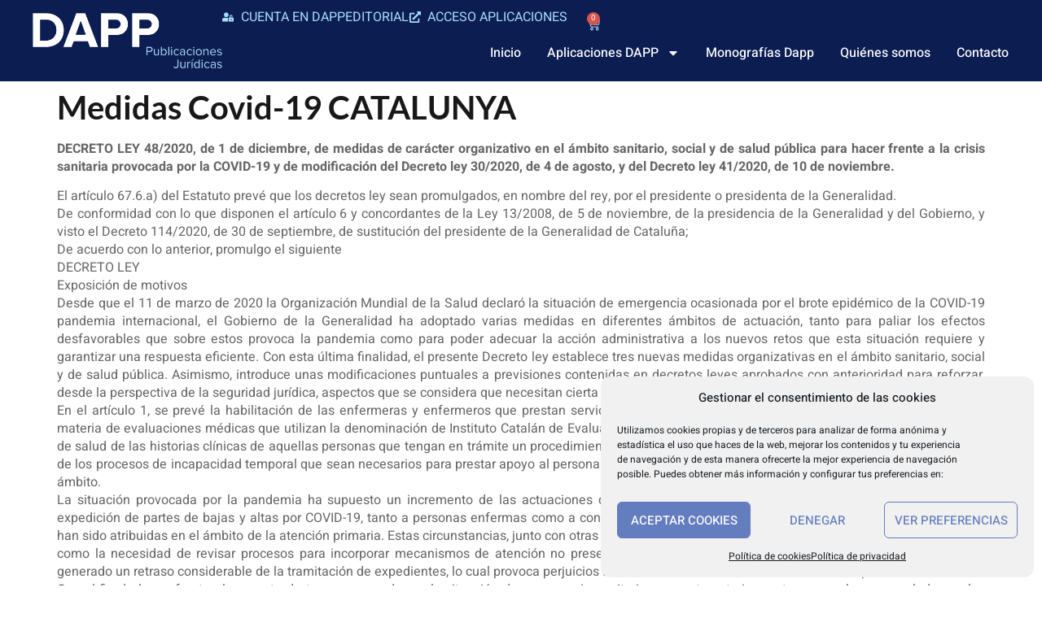

--- FILE ---
content_type: text/html; charset=UTF-8
request_url: https://dappeditorial.es/medidas-covid-19-catalunya-2/
body_size: 36793
content:
<!doctype html>
<html lang="es">
<head>
	<meta charset="UTF-8">
	<meta name="viewport" content="width=device-width, initial-scale=1">
	<link rel="profile" href="https://gmpg.org/xfn/11">
	<meta name='robots' content='index, follow, max-image-preview:large, max-snippet:-1, max-video-preview:-1' />

<!-- Google Tag Manager for WordPress by gtm4wp.com -->
<script data-cfasync="false" data-pagespeed-no-defer>
	var gtm4wp_datalayer_name = "dataLayer";
	var dataLayer = dataLayer || [];
</script>
<!-- End Google Tag Manager for WordPress by gtm4wp.com --><!-- Etiqueta de Google (gtag.js) modo de consentimiento dataLayer añadido por Site Kit -->
<script id="google_gtagjs-js-consent-mode-data-layer">
window.dataLayer = window.dataLayer || [];function gtag(){dataLayer.push(arguments);}
gtag('consent', 'default', {"ad_personalization":"denied","ad_storage":"denied","ad_user_data":"denied","analytics_storage":"denied","functionality_storage":"denied","security_storage":"denied","personalization_storage":"denied","region":["AT","BE","BG","CH","CY","CZ","DE","DK","EE","ES","FI","FR","GB","GR","HR","HU","IE","IS","IT","LI","LT","LU","LV","MT","NL","NO","PL","PT","RO","SE","SI","SK"],"wait_for_update":500});
window._googlesitekitConsentCategoryMap = {"statistics":["analytics_storage"],"marketing":["ad_storage","ad_user_data","ad_personalization"],"functional":["functionality_storage","security_storage"],"preferences":["personalization_storage"]};
window._googlesitekitConsents = {"ad_personalization":"denied","ad_storage":"denied","ad_user_data":"denied","analytics_storage":"denied","functionality_storage":"denied","security_storage":"denied","personalization_storage":"denied","region":["AT","BE","BG","CH","CY","CZ","DE","DK","EE","ES","FI","FR","GB","GR","HR","HU","IE","IS","IT","LI","LT","LU","LV","MT","NL","NO","PL","PT","RO","SE","SI","SK"],"wait_for_update":500};
</script>
<!-- Fin de la etiqueta Google (gtag.js) modo de consentimiento dataLayer añadido por Site Kit -->

	<!-- This site is optimized with the Yoast SEO plugin v26.6 - https://yoast.com/wordpress/plugins/seo/ -->
	<title>Medidas Covid-19 CATALUNYA - Dapp Editorial</title>
	<link rel="canonical" href="https://dappeditorial.es/medidas-covid-19-catalunya-2/" />
	<meta property="og:locale" content="es_ES" />
	<meta property="og:type" content="article" />
	<meta property="og:title" content="Medidas Covid-19 CATALUNYA - Dapp Editorial" />
	<meta property="og:description" content="DECRETO LEY 48/2020, de 1 de diciembre, de medidas de carácter organizativo en el ámbito sanitario, social y de salud pública para hacer frente a la crisis sanitaria provocada por la COVID-19 y de modificación del Decreto ley 30/2020, de 4 de agosto, y del Decreto ley 41/2020, de 10 de noviembre. El artículo 67.6.a) del Estatuto prevé que los decretos ley sean promulgados, en nombre del rey, por el presidente o presidenta de la Generalidad. De conformidad con lo que disponen el artículo 6 y concordantes de la Ley 13/2008, de 5 de noviembre, de la presidencia de la Generalidad y del Gobierno, y visto el Decreto 114/2020, de 30 de septiembre, de sustitución del presidente de la Generalidad de Cataluña; De acuerdo con lo anterior, promulgo el siguiente DECRETO LEY Exposición de motivos Desde que el 11 de marzo de 2020 la Organización Mundial de la Salud declaró la situación de emergencia ocasionada por el brote epidémico de la COVID-19 pandemia internacional, el Gobierno de la Generalidad ha adoptado varias medidas en diferentes ámbitos de actuación, tanto para paliar los efectos desfavorables que sobre estos provoca la pandemia como para poder adecuar la acción administrativa a los nuevos retos que esta situación requiere y garantizar una respuesta eficiente. Con esta última finalidad, el presente Decreto ley establece tres nuevas medidas organizativas en el ámbito sanitario, social y de salud pública. Asimismo, introduce unas modificaciones puntuales a previsiones contenidas en decretos leyes aprobados con anterioridad para reforzar, desde la perspectiva de la seguridad jurídica, aspectos que se considera que necesitan cierta clarificación o más concreción. En el artículo 1, se prevé la habilitación de las enfermeras y enfermeros que prestan servicios en los órganos competentes del Departamento de Salud en materia de evaluaciones médicas que utilizan la denominación de Instituto Catalán de Evaluaciones Médicas (ICAM) para acceder a los datos identificativos y de salud de las historias clínicas de aquellas personas que tengan en trámite un procedimiento relativo al control, la inspección, la evaluación y el seguimiento de los procesos de incapacidad temporal que sean necesarios para prestar apoyo al personal médico evaluador en las funciones que tiene atribuidas en dicho ámbito. La situación provocada por la pandemia ha supuesto un incremento de las actuaciones que realiza el ICAM derivado de la realización de las tareas de expedición de partes de bajas y altas por COVID-19, tanto a personas enfermas como a contactos estrechos, así como de otras actuaciones de apoyo que le han sido atribuidas en el ámbito de la atención primaria. Estas circunstancias, junto con otras también derivadas de la propia situación de emergencia sanitaria, como la necesidad de revisar procesos para incorporar mecanismos de atención no presencial con el fin de evitar desplazamientos de la ciudadanía, ha generado un retraso considerable de la tramitación de expedientes, lo cual provoca perjuicios a la ciudadanía en el reconocimiento de sus prestaciones. Con el fin de hacer frente al aumento de tareas generado por la situación de emergencia sanitaria, expuesto anteriormente, que se han acumulado con las tareas habituales realizadas por el ICAM, se considera imprescindible que se refuercen las tareas de apoyo al personal médico evaluador en los procesos de incapacidad temporal que son competencia del ICAM, que realizan las enfermeras y los enfermeros adscritos a esta unidad, habilitándolos temporalmente para que accedan a las historias clínicas y a la documentación clínica que dé apoyo al expediente de evaluación, así como a las herramientas y sistemas informáticos del sistema de salud que las contienen. En el artículo 2, se establece que las entidades titulares y las entidades gestoras de los servicios sociales de carácter residencial, hogares residencias y hogares con apoyo de personas mayores, de personas con discapacidad física o intelectual o problemática derivada de la enfermedad mental que forman parte del sistema catalán de servicios sociales tienen que poner a disposición del Departamento de Salud los datos identificativos y de contacto necesarios del personal propio y externo que trabaja en estos o colabora para realizar la gestión y el seguimiento de las pruebas de diagnóstico de la COVID-19 mediante los sistemas de información creados al efecto. Esta comunicación responde al objetivo de asegurar la protección de las personas que residen en estos centros y garantizar la efectividad del conjunto de medidas de prevención y protección de la salud, teniendo en cuenta la especial vulnerabilidad de este entorno. En efecto, los profesionales que trabajan en una residencia son un elemento primordial de la atención a las personas residentes, ya que, a causa de las condiciones de elevada dependencia y vulnerabilidad de los residentes, tienen que interaccionar de forma constante. En las diferentes situaciones de transmisión comunitaria, teniendo en cuenta la experiencia en la gestión de brotes comunitarios anteriores, se considera necesaria la realización de pruebas diagnósticas periódicas a estos profesionales, tanto a los trabajadores del centro como al personal ajeno que presta servicios en ellos o personal que colabora desde el voluntariado, como medida para minimizar los riesgos de contagio en los casos en que se considera que el riesgo de entrada del virus en la residencia es más elevado. Es necesario que el Departamento de Salud disponga de los datos identificativos y de contacto de estas personas con el fin de vincularlas al centro residencial en que prestan servicios, ya que así puede integrar, a escala de cada centro, los datos de los resultados de las pruebas diagnósticas realizadas por los diferentes equipos de atención primaria a los cuales aquellas personas están asignadas. Esta integración permite tomar las medidas de prevención y tratamiento de la infección adecuadas, con el fin de romper las cadenas de transmisión y aplicar las medidas de aislamiento de los casos y contactos estrechos, tan rápidamente como se pueda y de la forma más cuidadosa posible, y también facilita el objetivo de detectar brotes y monitorizar la correcta frecuencia de la realización de los cribados entre los trabajadores y colaboradores de dichos centros. En el artículo 3, se regula el Registro de" />
	<meta property="og:url" content="https://dappeditorial.es/medidas-covid-19-catalunya-2/" />
	<meta property="og:site_name" content="Dapp Editorial" />
	<meta property="article:published_time" content="2020-12-03T11:27:47+00:00" />
	<meta name="author" content="Municipal" />
	<meta name="twitter:card" content="summary_large_image" />
	<meta name="twitter:label1" content="Escrito por" />
	<meta name="twitter:data1" content="Municipal" />
	<meta name="twitter:label2" content="Tiempo de lectura" />
	<meta name="twitter:data2" content="22 minutos" />
	<script type="application/ld+json" class="yoast-schema-graph">{"@context":"https://schema.org","@graph":[{"@type":"Article","@id":"https://dappeditorial.es/medidas-covid-19-catalunya-2/#article","isPartOf":{"@id":"https://dappeditorial.es/medidas-covid-19-catalunya-2/"},"author":{"name":"Municipal","@id":"https://dappeditorial.es/#/schema/person/694083f816d1a9c6a8ca59642d862f79"},"headline":"Medidas Covid-19 CATALUNYA","datePublished":"2020-12-03T11:27:47+00:00","mainEntityOfPage":{"@id":"https://dappeditorial.es/medidas-covid-19-catalunya-2/"},"wordCount":4487,"commentCount":0,"publisher":{"@id":"https://dappeditorial.es/#organization"},"keywords":["Catalunya","Medidas COVID-19"],"articleSection":["Novedades Normativas"],"inLanguage":"es","potentialAction":[{"@type":"CommentAction","name":"Comment","target":["https://dappeditorial.es/medidas-covid-19-catalunya-2/#respond"]}]},{"@type":"WebPage","@id":"https://dappeditorial.es/medidas-covid-19-catalunya-2/","url":"https://dappeditorial.es/medidas-covid-19-catalunya-2/","name":"Medidas Covid-19 CATALUNYA - Dapp Editorial","isPartOf":{"@id":"https://dappeditorial.es/#website"},"datePublished":"2020-12-03T11:27:47+00:00","breadcrumb":{"@id":"https://dappeditorial.es/medidas-covid-19-catalunya-2/#breadcrumb"},"inLanguage":"es","potentialAction":[{"@type":"ReadAction","target":["https://dappeditorial.es/medidas-covid-19-catalunya-2/"]}]},{"@type":"BreadcrumbList","@id":"https://dappeditorial.es/medidas-covid-19-catalunya-2/#breadcrumb","itemListElement":[{"@type":"ListItem","position":1,"name":"Portada","item":"https://dappeditorial.es/"},{"@type":"ListItem","position":2,"name":"Medidas Covid-19 CATALUNYA"}]},{"@type":"WebSite","@id":"https://dappeditorial.es/#website","url":"https://dappeditorial.es/","name":"Dapp Editorial","description":"Publicaciones jurídicas","publisher":{"@id":"https://dappeditorial.es/#organization"},"potentialAction":[{"@type":"SearchAction","target":{"@type":"EntryPoint","urlTemplate":"https://dappeditorial.es/?s={search_term_string}"},"query-input":{"@type":"PropertyValueSpecification","valueRequired":true,"valueName":"search_term_string"}}],"inLanguage":"es"},{"@type":"Organization","@id":"https://dappeditorial.es/#organization","name":"Dapp Editorial","url":"https://dappeditorial.es/","logo":{"@type":"ImageObject","inLanguage":"es","@id":"https://dappeditorial.es/#/schema/logo/image/","url":"https://dappeditorial.es/wp-content/uploads/2025/01/logo-web-light.png","contentUrl":"https://dappeditorial.es/wp-content/uploads/2025/01/logo-web-light.png","width":447,"height":129,"caption":"Dapp Editorial"},"image":{"@id":"https://dappeditorial.es/#/schema/logo/image/"}},{"@type":"Person","@id":"https://dappeditorial.es/#/schema/person/694083f816d1a9c6a8ca59642d862f79","name":"Municipal","image":{"@type":"ImageObject","inLanguage":"es","@id":"https://dappeditorial.es/#/schema/person/image/","url":"https://secure.gravatar.com/avatar/?s=96&d=mm&r=g","contentUrl":"https://secure.gravatar.com/avatar/?s=96&d=mm&r=g","caption":"Municipal"},"url":"https://dappeditorial.es/author/municipal/"}]}</script>
	<!-- / Yoast SEO plugin. -->


<link rel='dns-prefetch' href='//www.googletagmanager.com' />
<link rel='dns-prefetch' href='//pagead2.googlesyndication.com' />
<link rel="alternate" type="application/rss+xml" title="Dapp Editorial &raquo; Feed" href="https://dappeditorial.es/feed/" />
<link rel="alternate" type="application/rss+xml" title="Dapp Editorial &raquo; Feed de los comentarios" href="https://dappeditorial.es/comments/feed/" />
<link rel="alternate" type="application/rss+xml" title="Dapp Editorial &raquo; Comentario Medidas Covid-19 CATALUNYA del feed" href="https://dappeditorial.es/medidas-covid-19-catalunya-2/feed/" />
<link rel="alternate" title="oEmbed (JSON)" type="application/json+oembed" href="https://dappeditorial.es/wp-json/oembed/1.0/embed?url=https%3A%2F%2Fdappeditorial.es%2Fmedidas-covid-19-catalunya-2%2F" />
<link rel="alternate" title="oEmbed (XML)" type="text/xml+oembed" href="https://dappeditorial.es/wp-json/oembed/1.0/embed?url=https%3A%2F%2Fdappeditorial.es%2Fmedidas-covid-19-catalunya-2%2F&#038;format=xml" />
<style id='wp-img-auto-sizes-contain-inline-css'>
img:is([sizes=auto i],[sizes^="auto," i]){contain-intrinsic-size:3000px 1500px}
/*# sourceURL=wp-img-auto-sizes-contain-inline-css */
</style>
<link rel='stylesheet' id='wc-blocks-integration-css' href='https://dappeditorial.es/wp-content/plugins/woocommerce-subscriptions/build/index.css?ver=8.3.0' media='all' />
<style id='wp-emoji-styles-inline-css'>

	img.wp-smiley, img.emoji {
		display: inline !important;
		border: none !important;
		box-shadow: none !important;
		height: 1em !important;
		width: 1em !important;
		margin: 0 0.07em !important;
		vertical-align: -0.1em !important;
		background: none !important;
		padding: 0 !important;
	}
/*# sourceURL=wp-emoji-styles-inline-css */
</style>
<link rel='stylesheet' id='wp-block-library-css' href='https://dappeditorial.es/wp-includes/css/dist/block-library/style.min.css?ver=6.9' media='all' />
<style id='pdfemb-pdf-embedder-viewer-style-inline-css'>
.wp-block-pdfemb-pdf-embedder-viewer{max-width:none}

/*# sourceURL=https://dappeditorial.es/wp-content/plugins/pdf-embedder/block/build/style-index.css */
</style>
<link rel='stylesheet' id='wc-memberships-blocks-css' href='https://dappeditorial.es/wp-content/plugins/woocommerce-memberships/assets/css/blocks/wc-memberships-blocks.min.css?ver=1.27.2' media='all' />
<style id='filebird-block-filebird-gallery-style-inline-css'>
ul.filebird-block-filebird-gallery{margin:auto!important;padding:0!important;width:100%}ul.filebird-block-filebird-gallery.layout-grid{display:grid;grid-gap:20px;align-items:stretch;grid-template-columns:repeat(var(--columns),1fr);justify-items:stretch}ul.filebird-block-filebird-gallery.layout-grid li img{border:1px solid #ccc;box-shadow:2px 2px 6px 0 rgba(0,0,0,.3);height:100%;max-width:100%;-o-object-fit:cover;object-fit:cover;width:100%}ul.filebird-block-filebird-gallery.layout-masonry{-moz-column-count:var(--columns);-moz-column-gap:var(--space);column-gap:var(--space);-moz-column-width:var(--min-width);columns:var(--min-width) var(--columns);display:block;overflow:auto}ul.filebird-block-filebird-gallery.layout-masonry li{margin-bottom:var(--space)}ul.filebird-block-filebird-gallery li{list-style:none}ul.filebird-block-filebird-gallery li figure{height:100%;margin:0;padding:0;position:relative;width:100%}ul.filebird-block-filebird-gallery li figure figcaption{background:linear-gradient(0deg,rgba(0,0,0,.7),rgba(0,0,0,.3) 70%,transparent);bottom:0;box-sizing:border-box;color:#fff;font-size:.8em;margin:0;max-height:100%;overflow:auto;padding:3em .77em .7em;position:absolute;text-align:center;width:100%;z-index:2}ul.filebird-block-filebird-gallery li figure figcaption a{color:inherit}

/*# sourceURL=https://dappeditorial.es/wp-content/plugins/filebird/blocks/filebird-gallery/build/style-index.css */
</style>
<style id='global-styles-inline-css'>
:root{--wp--preset--aspect-ratio--square: 1;--wp--preset--aspect-ratio--4-3: 4/3;--wp--preset--aspect-ratio--3-4: 3/4;--wp--preset--aspect-ratio--3-2: 3/2;--wp--preset--aspect-ratio--2-3: 2/3;--wp--preset--aspect-ratio--16-9: 16/9;--wp--preset--aspect-ratio--9-16: 9/16;--wp--preset--color--black: #000000;--wp--preset--color--cyan-bluish-gray: #abb8c3;--wp--preset--color--white: #ffffff;--wp--preset--color--pale-pink: #f78da7;--wp--preset--color--vivid-red: #cf2e2e;--wp--preset--color--luminous-vivid-orange: #ff6900;--wp--preset--color--luminous-vivid-amber: #fcb900;--wp--preset--color--light-green-cyan: #7bdcb5;--wp--preset--color--vivid-green-cyan: #00d084;--wp--preset--color--pale-cyan-blue: #8ed1fc;--wp--preset--color--vivid-cyan-blue: #0693e3;--wp--preset--color--vivid-purple: #9b51e0;--wp--preset--gradient--vivid-cyan-blue-to-vivid-purple: linear-gradient(135deg,rgb(6,147,227) 0%,rgb(155,81,224) 100%);--wp--preset--gradient--light-green-cyan-to-vivid-green-cyan: linear-gradient(135deg,rgb(122,220,180) 0%,rgb(0,208,130) 100%);--wp--preset--gradient--luminous-vivid-amber-to-luminous-vivid-orange: linear-gradient(135deg,rgb(252,185,0) 0%,rgb(255,105,0) 100%);--wp--preset--gradient--luminous-vivid-orange-to-vivid-red: linear-gradient(135deg,rgb(255,105,0) 0%,rgb(207,46,46) 100%);--wp--preset--gradient--very-light-gray-to-cyan-bluish-gray: linear-gradient(135deg,rgb(238,238,238) 0%,rgb(169,184,195) 100%);--wp--preset--gradient--cool-to-warm-spectrum: linear-gradient(135deg,rgb(74,234,220) 0%,rgb(151,120,209) 20%,rgb(207,42,186) 40%,rgb(238,44,130) 60%,rgb(251,105,98) 80%,rgb(254,248,76) 100%);--wp--preset--gradient--blush-light-purple: linear-gradient(135deg,rgb(255,206,236) 0%,rgb(152,150,240) 100%);--wp--preset--gradient--blush-bordeaux: linear-gradient(135deg,rgb(254,205,165) 0%,rgb(254,45,45) 50%,rgb(107,0,62) 100%);--wp--preset--gradient--luminous-dusk: linear-gradient(135deg,rgb(255,203,112) 0%,rgb(199,81,192) 50%,rgb(65,88,208) 100%);--wp--preset--gradient--pale-ocean: linear-gradient(135deg,rgb(255,245,203) 0%,rgb(182,227,212) 50%,rgb(51,167,181) 100%);--wp--preset--gradient--electric-grass: linear-gradient(135deg,rgb(202,248,128) 0%,rgb(113,206,126) 100%);--wp--preset--gradient--midnight: linear-gradient(135deg,rgb(2,3,129) 0%,rgb(40,116,252) 100%);--wp--preset--font-size--small: 13px;--wp--preset--font-size--medium: 20px;--wp--preset--font-size--large: 36px;--wp--preset--font-size--x-large: 42px;--wp--preset--spacing--20: 0.44rem;--wp--preset--spacing--30: 0.67rem;--wp--preset--spacing--40: 1rem;--wp--preset--spacing--50: 1.5rem;--wp--preset--spacing--60: 2.25rem;--wp--preset--spacing--70: 3.38rem;--wp--preset--spacing--80: 5.06rem;--wp--preset--shadow--natural: 6px 6px 9px rgba(0, 0, 0, 0.2);--wp--preset--shadow--deep: 12px 12px 50px rgba(0, 0, 0, 0.4);--wp--preset--shadow--sharp: 6px 6px 0px rgba(0, 0, 0, 0.2);--wp--preset--shadow--outlined: 6px 6px 0px -3px rgb(255, 255, 255), 6px 6px rgb(0, 0, 0);--wp--preset--shadow--crisp: 6px 6px 0px rgb(0, 0, 0);}:root { --wp--style--global--content-size: 800px;--wp--style--global--wide-size: 1200px; }:where(body) { margin: 0; }.wp-site-blocks > .alignleft { float: left; margin-right: 2em; }.wp-site-blocks > .alignright { float: right; margin-left: 2em; }.wp-site-blocks > .aligncenter { justify-content: center; margin-left: auto; margin-right: auto; }:where(.wp-site-blocks) > * { margin-block-start: 24px; margin-block-end: 0; }:where(.wp-site-blocks) > :first-child { margin-block-start: 0; }:where(.wp-site-blocks) > :last-child { margin-block-end: 0; }:root { --wp--style--block-gap: 24px; }:root :where(.is-layout-flow) > :first-child{margin-block-start: 0;}:root :where(.is-layout-flow) > :last-child{margin-block-end: 0;}:root :where(.is-layout-flow) > *{margin-block-start: 24px;margin-block-end: 0;}:root :where(.is-layout-constrained) > :first-child{margin-block-start: 0;}:root :where(.is-layout-constrained) > :last-child{margin-block-end: 0;}:root :where(.is-layout-constrained) > *{margin-block-start: 24px;margin-block-end: 0;}:root :where(.is-layout-flex){gap: 24px;}:root :where(.is-layout-grid){gap: 24px;}.is-layout-flow > .alignleft{float: left;margin-inline-start: 0;margin-inline-end: 2em;}.is-layout-flow > .alignright{float: right;margin-inline-start: 2em;margin-inline-end: 0;}.is-layout-flow > .aligncenter{margin-left: auto !important;margin-right: auto !important;}.is-layout-constrained > .alignleft{float: left;margin-inline-start: 0;margin-inline-end: 2em;}.is-layout-constrained > .alignright{float: right;margin-inline-start: 2em;margin-inline-end: 0;}.is-layout-constrained > .aligncenter{margin-left: auto !important;margin-right: auto !important;}.is-layout-constrained > :where(:not(.alignleft):not(.alignright):not(.alignfull)){max-width: var(--wp--style--global--content-size);margin-left: auto !important;margin-right: auto !important;}.is-layout-constrained > .alignwide{max-width: var(--wp--style--global--wide-size);}body .is-layout-flex{display: flex;}.is-layout-flex{flex-wrap: wrap;align-items: center;}.is-layout-flex > :is(*, div){margin: 0;}body .is-layout-grid{display: grid;}.is-layout-grid > :is(*, div){margin: 0;}body{padding-top: 0px;padding-right: 0px;padding-bottom: 0px;padding-left: 0px;}a:where(:not(.wp-element-button)){text-decoration: underline;}:root :where(.wp-element-button, .wp-block-button__link){background-color: #32373c;border-width: 0;color: #fff;font-family: inherit;font-size: inherit;font-style: inherit;font-weight: inherit;letter-spacing: inherit;line-height: inherit;padding-top: calc(0.667em + 2px);padding-right: calc(1.333em + 2px);padding-bottom: calc(0.667em + 2px);padding-left: calc(1.333em + 2px);text-decoration: none;text-transform: inherit;}.has-black-color{color: var(--wp--preset--color--black) !important;}.has-cyan-bluish-gray-color{color: var(--wp--preset--color--cyan-bluish-gray) !important;}.has-white-color{color: var(--wp--preset--color--white) !important;}.has-pale-pink-color{color: var(--wp--preset--color--pale-pink) !important;}.has-vivid-red-color{color: var(--wp--preset--color--vivid-red) !important;}.has-luminous-vivid-orange-color{color: var(--wp--preset--color--luminous-vivid-orange) !important;}.has-luminous-vivid-amber-color{color: var(--wp--preset--color--luminous-vivid-amber) !important;}.has-light-green-cyan-color{color: var(--wp--preset--color--light-green-cyan) !important;}.has-vivid-green-cyan-color{color: var(--wp--preset--color--vivid-green-cyan) !important;}.has-pale-cyan-blue-color{color: var(--wp--preset--color--pale-cyan-blue) !important;}.has-vivid-cyan-blue-color{color: var(--wp--preset--color--vivid-cyan-blue) !important;}.has-vivid-purple-color{color: var(--wp--preset--color--vivid-purple) !important;}.has-black-background-color{background-color: var(--wp--preset--color--black) !important;}.has-cyan-bluish-gray-background-color{background-color: var(--wp--preset--color--cyan-bluish-gray) !important;}.has-white-background-color{background-color: var(--wp--preset--color--white) !important;}.has-pale-pink-background-color{background-color: var(--wp--preset--color--pale-pink) !important;}.has-vivid-red-background-color{background-color: var(--wp--preset--color--vivid-red) !important;}.has-luminous-vivid-orange-background-color{background-color: var(--wp--preset--color--luminous-vivid-orange) !important;}.has-luminous-vivid-amber-background-color{background-color: var(--wp--preset--color--luminous-vivid-amber) !important;}.has-light-green-cyan-background-color{background-color: var(--wp--preset--color--light-green-cyan) !important;}.has-vivid-green-cyan-background-color{background-color: var(--wp--preset--color--vivid-green-cyan) !important;}.has-pale-cyan-blue-background-color{background-color: var(--wp--preset--color--pale-cyan-blue) !important;}.has-vivid-cyan-blue-background-color{background-color: var(--wp--preset--color--vivid-cyan-blue) !important;}.has-vivid-purple-background-color{background-color: var(--wp--preset--color--vivid-purple) !important;}.has-black-border-color{border-color: var(--wp--preset--color--black) !important;}.has-cyan-bluish-gray-border-color{border-color: var(--wp--preset--color--cyan-bluish-gray) !important;}.has-white-border-color{border-color: var(--wp--preset--color--white) !important;}.has-pale-pink-border-color{border-color: var(--wp--preset--color--pale-pink) !important;}.has-vivid-red-border-color{border-color: var(--wp--preset--color--vivid-red) !important;}.has-luminous-vivid-orange-border-color{border-color: var(--wp--preset--color--luminous-vivid-orange) !important;}.has-luminous-vivid-amber-border-color{border-color: var(--wp--preset--color--luminous-vivid-amber) !important;}.has-light-green-cyan-border-color{border-color: var(--wp--preset--color--light-green-cyan) !important;}.has-vivid-green-cyan-border-color{border-color: var(--wp--preset--color--vivid-green-cyan) !important;}.has-pale-cyan-blue-border-color{border-color: var(--wp--preset--color--pale-cyan-blue) !important;}.has-vivid-cyan-blue-border-color{border-color: var(--wp--preset--color--vivid-cyan-blue) !important;}.has-vivid-purple-border-color{border-color: var(--wp--preset--color--vivid-purple) !important;}.has-vivid-cyan-blue-to-vivid-purple-gradient-background{background: var(--wp--preset--gradient--vivid-cyan-blue-to-vivid-purple) !important;}.has-light-green-cyan-to-vivid-green-cyan-gradient-background{background: var(--wp--preset--gradient--light-green-cyan-to-vivid-green-cyan) !important;}.has-luminous-vivid-amber-to-luminous-vivid-orange-gradient-background{background: var(--wp--preset--gradient--luminous-vivid-amber-to-luminous-vivid-orange) !important;}.has-luminous-vivid-orange-to-vivid-red-gradient-background{background: var(--wp--preset--gradient--luminous-vivid-orange-to-vivid-red) !important;}.has-very-light-gray-to-cyan-bluish-gray-gradient-background{background: var(--wp--preset--gradient--very-light-gray-to-cyan-bluish-gray) !important;}.has-cool-to-warm-spectrum-gradient-background{background: var(--wp--preset--gradient--cool-to-warm-spectrum) !important;}.has-blush-light-purple-gradient-background{background: var(--wp--preset--gradient--blush-light-purple) !important;}.has-blush-bordeaux-gradient-background{background: var(--wp--preset--gradient--blush-bordeaux) !important;}.has-luminous-dusk-gradient-background{background: var(--wp--preset--gradient--luminous-dusk) !important;}.has-pale-ocean-gradient-background{background: var(--wp--preset--gradient--pale-ocean) !important;}.has-electric-grass-gradient-background{background: var(--wp--preset--gradient--electric-grass) !important;}.has-midnight-gradient-background{background: var(--wp--preset--gradient--midnight) !important;}.has-small-font-size{font-size: var(--wp--preset--font-size--small) !important;}.has-medium-font-size{font-size: var(--wp--preset--font-size--medium) !important;}.has-large-font-size{font-size: var(--wp--preset--font-size--large) !important;}.has-x-large-font-size{font-size: var(--wp--preset--font-size--x-large) !important;}
:root :where(.wp-block-pullquote){font-size: 1.5em;line-height: 1.6;}
/*# sourceURL=global-styles-inline-css */
</style>
<link rel='stylesheet' id='wpdm-fonticon-css' href='https://dappeditorial.es/wp-content/plugins/download-manager/assets/wpdm-iconfont/css/wpdm-icons.css?ver=6.9' media='all' />
<link rel='stylesheet' id='wpdm-front-css' href='https://dappeditorial.es/wp-content/plugins/download-manager/assets/css/front.min.css?ver=6.9' media='all' />
<link rel='stylesheet' id='dashicons-css' href='https://dappeditorial.es/wp-includes/css/dashicons.min.css?ver=6.9' media='all' />
<style id='dashicons-inline-css'>
[data-font="Dashicons"]:before {font-family: 'Dashicons' !important;content: attr(data-icon) !important;speak: none !important;font-weight: normal !important;font-variant: normal !important;text-transform: none !important;line-height: 1 !important;font-style: normal !important;-webkit-font-smoothing: antialiased !important;-moz-osx-font-smoothing: grayscale !important;}
/*# sourceURL=dashicons-inline-css */
</style>
<link rel='stylesheet' id='to-top-css' href='https://dappeditorial.es/wp-content/plugins/to-top/public/css/to-top-public.css?ver=2.5.5' media='all' />
<link rel='stylesheet' id='woocommerce-layout-css' href='https://dappeditorial.es/wp-content/plugins/woocommerce/assets/css/woocommerce-layout.css?ver=10.4.3' media='all' />
<link rel='stylesheet' id='woocommerce-smallscreen-css' href='https://dappeditorial.es/wp-content/plugins/woocommerce/assets/css/woocommerce-smallscreen.css?ver=10.4.3' media='only screen and (max-width: 768px)' />
<link rel='stylesheet' id='woocommerce-general-css' href='https://dappeditorial.es/wp-content/plugins/woocommerce/assets/css/woocommerce.css?ver=10.4.3' media='all' />
<style id='woocommerce-inline-inline-css'>
.woocommerce form .form-row .required { visibility: visible; }
/*# sourceURL=woocommerce-inline-inline-css */
</style>
<link rel='stylesheet' id='cmplz-general-css' href='https://dappeditorial.es/wp-content/plugins/complianz-gdpr/assets/css/cookieblocker.min.css?ver=1766398192' media='all' />
<link rel='stylesheet' id='wc-memberships-frontend-css' href='https://dappeditorial.es/wp-content/plugins/woocommerce-memberships/assets/css/frontend/wc-memberships-frontend.min.css?ver=1.27.2' media='all' />
<link rel='stylesheet' id='hello-elementor-css' href='https://dappeditorial.es/wp-content/themes/hello-elementor/assets/css/reset.css?ver=3.4.5' media='all' />
<link rel='stylesheet' id='hello-elementor-theme-style-css' href='https://dappeditorial.es/wp-content/themes/hello-elementor/assets/css/theme.css?ver=3.4.5' media='all' />
<link rel='stylesheet' id='hello-elementor-header-footer-css' href='https://dappeditorial.es/wp-content/themes/hello-elementor/assets/css/header-footer.css?ver=3.4.5' media='all' />
<link rel='stylesheet' id='elementor-frontend-css' href='https://dappeditorial.es/wp-content/plugins/elementor/assets/css/frontend.min.css?ver=3.34.0' media='all' />
<link rel='stylesheet' id='elementor-post-21027-css' href='https://dappeditorial.es/wp-content/uploads/elementor/css/post-21027.css?ver=1768297015' media='all' />
<link rel='stylesheet' id='widget-image-css' href='https://dappeditorial.es/wp-content/plugins/elementor/assets/css/widget-image.min.css?ver=3.34.0' media='all' />
<link rel='stylesheet' id='widget-icon-list-css' href='https://dappeditorial.es/wp-content/plugins/elementor/assets/css/widget-icon-list.min.css?ver=3.34.0' media='all' />
<link rel='stylesheet' id='widget-woocommerce-menu-cart-css' href='https://dappeditorial.es/wp-content/plugins/elementor-pro/assets/css/widget-woocommerce-menu-cart.min.css?ver=3.34.0' media='all' />
<link rel='stylesheet' id='widget-nav-menu-css' href='https://dappeditorial.es/wp-content/plugins/elementor-pro/assets/css/widget-nav-menu.min.css?ver=3.34.0' media='all' />
<link rel='stylesheet' id='e-sticky-css' href='https://dappeditorial.es/wp-content/plugins/elementor-pro/assets/css/modules/sticky.min.css?ver=3.34.0' media='all' />
<link rel='stylesheet' id='widget-heading-css' href='https://dappeditorial.es/wp-content/plugins/elementor/assets/css/widget-heading.min.css?ver=3.34.0' media='all' />
<link rel='stylesheet' id='e-animation-float-css' href='https://dappeditorial.es/wp-content/plugins/elementor/assets/lib/animations/styles/e-animation-float.min.css?ver=3.34.0' media='all' />
<link rel='stylesheet' id='widget-social-icons-css' href='https://dappeditorial.es/wp-content/plugins/elementor/assets/css/widget-social-icons.min.css?ver=3.34.0' media='all' />
<link rel='stylesheet' id='e-apple-webkit-css' href='https://dappeditorial.es/wp-content/plugins/elementor/assets/css/conditionals/apple-webkit.min.css?ver=3.34.0' media='all' />
<link rel='stylesheet' id='she-header-style-css' href='https://dappeditorial.es/wp-content/plugins/sticky-header-effects-for-elementor/assets/css/she-header-style.css?ver=2.1.6' media='all' />
<link rel='stylesheet' id='elementor-post-21185-css' href='https://dappeditorial.es/wp-content/uploads/elementor/css/post-21185.css?ver=1768297016' media='all' />
<link rel='stylesheet' id='elementor-post-21059-css' href='https://dappeditorial.es/wp-content/uploads/elementor/css/post-21059.css?ver=1768297016' media='all' />
<link rel='stylesheet' id='flo-forms-pikaday-css' href='https://dappeditorial.es/wp-content/plugins/flo-forms/public/css/pikaday.min.css?ver=1.0.43' media='all' />
<link rel='stylesheet' id='flo-forms-public-css' href='https://dappeditorial.es/wp-content/plugins/flo-forms/public/css/flo-forms-public.min.css?v2&#038;ver=1.0.43' media='all' />
<link rel='stylesheet' id='hello-elementor-child-style-css' href='https://dappeditorial.es/wp-content/themes/Hello-Child/style.css?ver=2.0.0' media='all' />
<link rel='stylesheet' id='ekit-widget-styles-css' href='https://dappeditorial.es/wp-content/plugins/elementskit-lite/widgets/init/assets/css/widget-styles.css?ver=3.7.8' media='all' />
<link rel='stylesheet' id='ekit-responsive-css' href='https://dappeditorial.es/wp-content/plugins/elementskit-lite/widgets/init/assets/css/responsive.css?ver=3.7.8' media='all' />
<link rel='stylesheet' id='eael-general-css' href='https://dappeditorial.es/wp-content/plugins/essential-addons-for-elementor-lite/assets/front-end/css/view/general.min.css?ver=6.5.4' media='all' />
<link rel='stylesheet' id='wpr-text-animations-css-css' href='https://dappeditorial.es/wp-content/plugins/royal-elementor-addons/assets/css/lib/animations/text-animations.min.css?ver=1.7.1041' media='all' />
<link rel='stylesheet' id='wpr-addons-css-css' href='https://dappeditorial.es/wp-content/plugins/royal-elementor-addons/assets/css/frontend.min.css?ver=1.7.1041' media='all' />
<link rel='stylesheet' id='font-awesome-5-all-css' href='https://dappeditorial.es/wp-content/plugins/elementor/assets/lib/font-awesome/css/all.min.css?ver=6.5.4' media='all' />
<link rel='stylesheet' id='elementor-gf-local-lato-css' href='https://dappeditorial.es/wp-content/uploads/elementor/google-fonts/css/lato.css?ver=1737543151' media='all' />
<link rel='stylesheet' id='elementor-gf-local-heebo-css' href='https://dappeditorial.es/wp-content/uploads/elementor/google-fonts/css/heebo.css?ver=1737543153' media='all' />
<script data-cfasync="false" src="https://dappeditorial.es/wp-includes/js/jquery/jquery.min.js?ver=3.7.1" id="jquery-core-js"></script>
<script data-cfasync="false" src="https://dappeditorial.es/wp-includes/js/jquery/jquery-migrate.min.js?ver=3.4.1" id="jquery-migrate-js"></script>
<script src="https://dappeditorial.es/wp-content/plugins/download-manager/assets/js/wpdm.min.js?ver=6.9" id="wpdm-frontend-js-js"></script>
<script id="wpdm-frontjs-js-extra">
var wpdm_url = {"home":"https://dappeditorial.es/","site":"https://dappeditorial.es/","ajax":"https://dappeditorial.es/wp-admin/admin-ajax.php"};
var wpdm_js = {"spinner":"\u003Ci class=\"wpdm-icon wpdm-sun wpdm-spin\"\u003E\u003C/i\u003E","client_id":"5c5e767834004a33e259aba9e22ec475"};
var wpdm_strings = {"pass_var":"\u00a1Contrase\u00f1a verificada!","pass_var_q":"Haz clic en el bot\u00f3n siguiente para iniciar la descarga.","start_dl":"Iniciar descarga"};
//# sourceURL=wpdm-frontjs-js-extra
</script>
<script src="https://dappeditorial.es/wp-content/plugins/download-manager/assets/js/front.min.js?ver=3.3.37" id="wpdm-frontjs-js"></script>
<script id="to-top-js-extra">
var to_top_options = {"scroll_offset":"100","icon_opacity":"80","style":"icon","icon_type":"dashicons-arrow-up-alt2","icon_color":"#ffffff","icon_bg_color":"#264191","icon_size":"32","border_radius":"5","image":"https://dappeditorial.es/wp-content/plugins/to-top/admin/images/default.png","image_width":"65","image_alt":"","location":"bottom-right","margin_x":"20","margin_y":"39","show_on_admin":"0","enable_autohide":"0","autohide_time":"2","enable_hide_small_device":"0","small_device_max_width":"640","reset":"0"};
//# sourceURL=to-top-js-extra
</script>
<script async src="https://dappeditorial.es/wp-content/plugins/to-top/public/js/to-top-public.js?ver=2.5.5" id="to-top-js"></script>
<script src="https://dappeditorial.es/wp-content/plugins/woocommerce/assets/js/jquery-blockui/jquery.blockUI.min.js?ver=2.7.0-wc.10.4.3" id="wc-jquery-blockui-js" data-wp-strategy="defer"></script>
<script src="https://dappeditorial.es/wp-content/plugins/woocommerce/assets/js/js-cookie/js.cookie.min.js?ver=2.1.4-wc.10.4.3" id="wc-js-cookie-js" data-wp-strategy="defer"></script>
<script src="https://dappeditorial.es/wp-content/plugins/sticky-header-effects-for-elementor/assets/js/she-header.js?ver=2.1.6" id="she-header-js"></script>

<!-- Fragmento de código de la etiqueta de Google (gtag.js) añadida por Site Kit -->
<!-- Fragmento de código de Google Analytics añadido por Site Kit -->
<!-- Fragmento de código de Google Ads añadido por Site Kit -->
<script src="https://www.googletagmanager.com/gtag/js?id=G-7NFDVHC4Y8" id="google_gtagjs-js" async></script>
<script id="google_gtagjs-js-after">
window.dataLayer = window.dataLayer || [];function gtag(){dataLayer.push(arguments);}
gtag("set","linker",{"domains":["dappeditorial.es"]});
gtag("js", new Date());
gtag("set", "developer_id.dZTNiMT", true);
gtag("config", "G-7NFDVHC4Y8", {"googlesitekit_post_type":"post"});
gtag("config", "AW-970177624");
 window._googlesitekit = window._googlesitekit || {}; window._googlesitekit.throttledEvents = []; window._googlesitekit.gtagEvent = (name, data) => { var key = JSON.stringify( { name, data } ); if ( !! window._googlesitekit.throttledEvents[ key ] ) { return; } window._googlesitekit.throttledEvents[ key ] = true; setTimeout( () => { delete window._googlesitekit.throttledEvents[ key ]; }, 5 ); gtag( "event", name, { ...data, event_source: "site-kit" } ); }; 
//# sourceURL=google_gtagjs-js-after
</script>
<link rel="https://api.w.org/" href="https://dappeditorial.es/wp-json/" /><link rel="alternate" title="JSON" type="application/json" href="https://dappeditorial.es/wp-json/wp/v2/posts/6159" /><link rel="EditURI" type="application/rsd+xml" title="RSD" href="https://dappeditorial.es/xmlrpc.php?rsd" />
<meta name="generator" content="WordPress 6.9" />
<meta name="generator" content="WooCommerce 10.4.3" />
<link rel='shortlink' href='https://dappeditorial.es/?p=6159' />
<script>readMoreArgs = []</script><script type="text/javascript">
				EXPM_VERSION=3.55;EXPM_AJAX_URL='https://dappeditorial.es/wp-admin/admin-ajax.php';
			function yrmAddEvent(element, eventName, fn) {
				if (element.addEventListener)
					element.addEventListener(eventName, fn, false);
				else if (element.attachEvent)
					element.attachEvent('on' + eventName, fn);
			}
			</script><meta name="generator" content="Site Kit by Google 1.170.0" /><!-- HFCM by 99 Robots - Snippet # 1: codigo global -->
<!-- Google tag (gtag.js) -->
<script type="text/plain" data-service="google-analytics" data-category="statistics" async data-cmplz-src="https://www.googletagmanager.com/gtag/js?id=AW-970177624"></script>
<script>
  window.dataLayer = window.dataLayer || [];
  function gtag(){dataLayer.push(arguments);}
  gtag('js', new Date());

  gtag('config', 'AW-970177624');
</script>

<!-- /end HFCM by 99 Robots -->
			<style>.cmplz-hidden {
					display: none !important;
				}</style>
<!-- Google Tag Manager for WordPress by gtm4wp.com -->
<!-- GTM Container placement set to footer -->
<script data-cfasync="false" data-pagespeed-no-defer>
	var dataLayer_content = {"pagePostType":"post","pagePostType2":"single-post","pageCategory":["novedades-normativas"],"pageAttributes":["catalunya","medidas-covid-19"],"pagePostAuthor":"Municipal"};
	dataLayer.push( dataLayer_content );
</script>
<script data-cfasync="false" data-pagespeed-no-defer>
(function(w,d,s,l,i){w[l]=w[l]||[];w[l].push({'gtm.start':
new Date().getTime(),event:'gtm.js'});var f=d.getElementsByTagName(s)[0],
j=d.createElement(s),dl=l!='dataLayer'?'&l='+l:'';j.async=true;j.src=
'//www.googletagmanager.com/gtm.js?id='+i+dl;f.parentNode.insertBefore(j,f);
})(window,document,'script','dataLayer','GTM-W9DCX47');
</script>
<!-- End Google Tag Manager for WordPress by gtm4wp.com -->	<noscript><style>.woocommerce-product-gallery{ opacity: 1 !important; }</style></noscript>
	
<!-- Metaetiquetas de Google AdSense añadidas por Site Kit -->
<meta name="google-adsense-platform-account" content="ca-host-pub-2644536267352236">
<meta name="google-adsense-platform-domain" content="sitekit.withgoogle.com">
<!-- Acabar con las metaetiquetas de Google AdSense añadidas por Site Kit -->
<meta name="generator" content="Elementor 3.34.0; features: e_font_icon_svg, additional_custom_breakpoints; settings: css_print_method-external, google_font-enabled, font_display-swap">
			<style>
				.e-con.e-parent:nth-of-type(n+4):not(.e-lazyloaded):not(.e-no-lazyload),
				.e-con.e-parent:nth-of-type(n+4):not(.e-lazyloaded):not(.e-no-lazyload) * {
					background-image: none !important;
				}
				@media screen and (max-height: 1024px) {
					.e-con.e-parent:nth-of-type(n+3):not(.e-lazyloaded):not(.e-no-lazyload),
					.e-con.e-parent:nth-of-type(n+3):not(.e-lazyloaded):not(.e-no-lazyload) * {
						background-image: none !important;
					}
				}
				@media screen and (max-height: 640px) {
					.e-con.e-parent:nth-of-type(n+2):not(.e-lazyloaded):not(.e-no-lazyload),
					.e-con.e-parent:nth-of-type(n+2):not(.e-lazyloaded):not(.e-no-lazyload) * {
						background-image: none !important;
					}
				}
			</style>
			
<!-- Fragmento de código de Google Tag Manager añadido por Site Kit -->
<script>
			( function( w, d, s, l, i ) {
				w[l] = w[l] || [];
				w[l].push( {'gtm.start': new Date().getTime(), event: 'gtm.js'} );
				var f = d.getElementsByTagName( s )[0],
					j = d.createElement( s ), dl = l != 'dataLayer' ? '&l=' + l : '';
				j.async = true;
				j.src = 'https://www.googletagmanager.com/gtm.js?id=' + i + dl;
				f.parentNode.insertBefore( j, f );
			} )( window, document, 'script', 'dataLayer', 'GTM-PZC7NN6' );
			
</script>

<!-- Final del fragmento de código de Google Tag Manager añadido por Site Kit -->

<!-- Fragmento de código de Google Adsense añadido por Site Kit -->
<script async src="https://pagead2.googlesyndication.com/pagead/js/adsbygoogle.js?client=ca-pub-2529866953889999&amp;host=ca-host-pub-2644536267352236" crossorigin="anonymous"></script>

<!-- Final del fragmento de código de Google Adsense añadido por Site Kit -->
<!-- Global site tag (gtag.js) - Google Ads: 970177624 -->
<script type="text/plain" data-service="google-analytics" data-category="statistics" async data-cmplz-src="https://www.googletagmanager.com/gtag/js?id=AW-970177624"></script>
<script>
  window.dataLayer = window.dataLayer || [];
  function gtag(){dataLayer.push(arguments);}
  gtag('js', new Date());

  gtag('config', 'AW-970177624');
</script>
<link rel="icon" href="https://dappeditorial.es/wp-content/uploads/2021/01/favicon-36x36.png" sizes="32x32" />
<link rel="icon" href="https://dappeditorial.es/wp-content/uploads/2021/01/favicon.png" sizes="192x192" />
<link rel="apple-touch-icon" href="https://dappeditorial.es/wp-content/uploads/2021/01/favicon.png" />
<meta name="msapplication-TileImage" content="https://dappeditorial.es/wp-content/uploads/2021/01/favicon.png" />
		<style id="wp-custom-css">
			add_filter ('woocommerce_new_customer_data', function ($datos) {
     $datos['user_pass'] = wp_generate_password (8, false, false);
     return $datos;
     }, 10, 1);		</style>
		<!-- To Top Custom CSS --><style type='text/css'>#to_top_scrollup {background-color: #264191;opacity: 0.8;right:20px;bottom:39px;}</style><style id="wpr_lightbox_styles">
				.lg-backdrop {
					background-color: rgba(0,0,0,0.6) !important;
				}
				.lg-toolbar,
				.lg-dropdown {
					background-color: rgba(0,0,0,0.8) !important;
				}
				.lg-dropdown:after {
					border-bottom-color: rgba(0,0,0,0.8) !important;
				}
				.lg-sub-html {
					background-color: rgba(0,0,0,0.8) !important;
				}
				.lg-thumb-outer,
				.lg-progress-bar {
					background-color: #444444 !important;
				}
				.lg-progress {
					background-color: #a90707 !important;
				}
				.lg-icon {
					color: #efefef !important;
					font-size: 20px !important;
				}
				.lg-icon.lg-toogle-thumb {
					font-size: 24px !important;
				}
				.lg-icon:hover,
				.lg-dropdown-text:hover {
					color: #ffffff !important;
				}
				.lg-sub-html,
				.lg-dropdown-text {
					color: #efefef !important;
					font-size: 14px !important;
				}
				#lg-counter {
					color: #efefef !important;
					font-size: 14px !important;
				}
				.lg-prev,
				.lg-next {
					font-size: 35px !important;
				}

				/* Defaults */
				.lg-icon {
				background-color: transparent !important;
				}

				#lg-counter {
				opacity: 0.9;
				}

				.lg-thumb-outer {
				padding: 0 10px;
				}

				.lg-thumb-item {
				border-radius: 0 !important;
				border: none !important;
				opacity: 0.5;
				}

				.lg-thumb-item.active {
					opacity: 1;
				}
	         </style><meta name="generator" content="WordPress Download Manager 3.3.37" />
                <style>
        /* WPDM Link Template Styles */        </style>
                <style>

            :root {
                --color-primary: #4a8eff;
                --color-primary-rgb: 74, 142, 255;
                --color-primary-hover: #5998ff;
                --color-primary-active: #3281ff;
                --clr-sec: #6c757d;
                --clr-sec-rgb: 108, 117, 125;
                --clr-sec-hover: #6c757d;
                --clr-sec-active: #6c757d;
                --color-secondary: #6c757d;
                --color-secondary-rgb: 108, 117, 125;
                --color-secondary-hover: #6c757d;
                --color-secondary-active: #6c757d;
                --color-success: #018e11;
                --color-success-rgb: 1, 142, 17;
                --color-success-hover: #0aad01;
                --color-success-active: #0c8c01;
                --color-info: #2CA8FF;
                --color-info-rgb: 44, 168, 255;
                --color-info-hover: #2CA8FF;
                --color-info-active: #2CA8FF;
                --color-warning: #FFB236;
                --color-warning-rgb: 255, 178, 54;
                --color-warning-hover: #FFB236;
                --color-warning-active: #FFB236;
                --color-danger: #ff5062;
                --color-danger-rgb: 255, 80, 98;
                --color-danger-hover: #ff5062;
                --color-danger-active: #ff5062;
                --color-green: #30b570;
                --color-blue: #0073ff;
                --color-purple: #8557D3;
                --color-red: #ff5062;
                --color-muted: rgba(69, 89, 122, 0.6);
                --wpdm-font: "Rubik", -apple-system, BlinkMacSystemFont, "Segoe UI", Roboto, Helvetica, Arial, sans-serif, "Apple Color Emoji", "Segoe UI Emoji", "Segoe UI Symbol";
            }

            .wpdm-download-link.btn.btn-primary {
                border-radius: 4px;
            }


        </style>
        </head>
<body data-cmplz=1 class="wp-singular post-template-default single single-post postid-6159 single-format-standard wp-custom-logo wp-embed-responsive wp-theme-hello-elementor wp-child-theme-Hello-Child theme-hello-elementor woocommerce-no-js hello-elementor-default elementor-default elementor-kit-21027">


		<!-- Fragmento de código de Google Tag Manager (noscript) añadido por Site Kit -->
		<noscript>
			<iframe src="https://www.googletagmanager.com/ns.html?id=GTM-PZC7NN6" height="0" width="0" style="display:none;visibility:hidden"></iframe>
		</noscript>
		<!-- Final del fragmento de código de Google Tag Manager (noscript) añadido por Site Kit -->
		
<a class="skip-link screen-reader-text" href="#content">Ir al contenido</a>

		<header data-elementor-type="header" data-elementor-id="21185" class="elementor elementor-21185 elementor-location-header" data-elementor-post-type="elementor_library">
			<div class="elementor-element elementor-element-2b6dbd68 e-con-full elementor-hidden-tablet elementor-hidden-mobile she-header-yes e-flex wpr-particle-no wpr-jarallax-no wpr-parallax-no wpr-sticky-section-no e-con e-parent" data-id="2b6dbd68" data-element_type="container" data-settings="{&quot;background_background&quot;:&quot;classic&quot;,&quot;transparent&quot;:&quot;yes&quot;,&quot;shrink_header&quot;:&quot;yes&quot;,&quot;shrink_header_logo&quot;:&quot;yes&quot;,&quot;custom_height_header_logo&quot;:{&quot;unit&quot;:&quot;px&quot;,&quot;size&quot;:80,&quot;sizes&quot;:[]},&quot;transparent_on&quot;:[&quot;desktop&quot;,&quot;tablet&quot;,&quot;mobile&quot;],&quot;scroll_distance&quot;:{&quot;unit&quot;:&quot;px&quot;,&quot;size&quot;:60,&quot;sizes&quot;:[]},&quot;scroll_distance_tablet&quot;:{&quot;unit&quot;:&quot;px&quot;,&quot;size&quot;:&quot;&quot;,&quot;sizes&quot;:[]},&quot;scroll_distance_mobile&quot;:{&quot;unit&quot;:&quot;px&quot;,&quot;size&quot;:&quot;&quot;,&quot;sizes&quot;:[]},&quot;she_offset_top&quot;:{&quot;unit&quot;:&quot;px&quot;,&quot;size&quot;:0,&quot;sizes&quot;:[]},&quot;she_offset_top_tablet&quot;:{&quot;unit&quot;:&quot;px&quot;,&quot;size&quot;:&quot;&quot;,&quot;sizes&quot;:[]},&quot;she_offset_top_mobile&quot;:{&quot;unit&quot;:&quot;px&quot;,&quot;size&quot;:&quot;&quot;,&quot;sizes&quot;:[]},&quot;she_width&quot;:{&quot;unit&quot;:&quot;%&quot;,&quot;size&quot;:100,&quot;sizes&quot;:[]},&quot;she_width_tablet&quot;:{&quot;unit&quot;:&quot;px&quot;,&quot;size&quot;:&quot;&quot;,&quot;sizes&quot;:[]},&quot;she_width_mobile&quot;:{&quot;unit&quot;:&quot;px&quot;,&quot;size&quot;:&quot;&quot;,&quot;sizes&quot;:[]},&quot;she_padding&quot;:{&quot;unit&quot;:&quot;px&quot;,&quot;top&quot;:0,&quot;right&quot;:&quot;&quot;,&quot;bottom&quot;:0,&quot;left&quot;:&quot;&quot;,&quot;isLinked&quot;:true},&quot;she_padding_tablet&quot;:{&quot;unit&quot;:&quot;px&quot;,&quot;top&quot;:&quot;&quot;,&quot;right&quot;:&quot;&quot;,&quot;bottom&quot;:&quot;&quot;,&quot;left&quot;:&quot;&quot;,&quot;isLinked&quot;:true},&quot;she_padding_mobile&quot;:{&quot;unit&quot;:&quot;px&quot;,&quot;top&quot;:&quot;&quot;,&quot;right&quot;:&quot;&quot;,&quot;bottom&quot;:&quot;&quot;,&quot;left&quot;:&quot;&quot;,&quot;isLinked&quot;:true},&quot;custom_height_header&quot;:{&quot;unit&quot;:&quot;px&quot;,&quot;size&quot;:70,&quot;sizes&quot;:[]},&quot;custom_height_header_tablet&quot;:{&quot;unit&quot;:&quot;px&quot;,&quot;size&quot;:&quot;&quot;,&quot;sizes&quot;:[]},&quot;custom_height_header_mobile&quot;:{&quot;unit&quot;:&quot;px&quot;,&quot;size&quot;:&quot;&quot;,&quot;sizes&quot;:[]},&quot;custom_height_header_logo_tablet&quot;:{&quot;unit&quot;:&quot;px&quot;,&quot;size&quot;:&quot;&quot;,&quot;sizes&quot;:[]},&quot;custom_height_header_logo_mobile&quot;:{&quot;unit&quot;:&quot;px&quot;,&quot;size&quot;:&quot;&quot;,&quot;sizes&quot;:[]}}">
		<div class="elementor-element elementor-element-4c3a6c03 e-con-full e-flex wpr-particle-no wpr-jarallax-no wpr-parallax-no wpr-sticky-section-no e-con e-child" data-id="4c3a6c03" data-element_type="container">
				<div class="elementor-element elementor-element-6a8bd56 elementor-widget elementor-widget-theme-site-logo elementor-widget-image" data-id="6a8bd56" data-element_type="widget" data-widget_type="theme-site-logo.default">
											<a href="https://dappeditorial.es">
			<img width="447" height="129" src="https://dappeditorial.es/wp-content/uploads/2025/01/logo-web-light.png" class="attachment-full size-full wp-image-21587" alt="" srcset="https://dappeditorial.es/wp-content/uploads/2025/01/logo-web-light.png 447w, https://dappeditorial.es/wp-content/uploads/2025/01/logo-web-light-300x87.png 300w, https://dappeditorial.es/wp-content/uploads/2025/01/logo-web-light-350x100.png 350w" sizes="(max-width: 447px) 100vw, 447px" />				</a>
											</div>
				</div>
		<div class="elementor-element elementor-element-6290f082 e-con-full e-flex wpr-particle-no wpr-jarallax-no wpr-parallax-no wpr-sticky-section-no e-con e-child" data-id="6290f082" data-element_type="container">
		<div class="elementor-element elementor-element-1d1ca74 e-con-full e-flex wpr-particle-no wpr-jarallax-no wpr-parallax-no wpr-sticky-section-no e-con e-child" data-id="1d1ca74" data-element_type="container">
				<div class="elementor-element elementor-element-47a3fb16 elementor-icon-list--layout-inline elementor-align-end elementor-list-item-link-full_width elementor-widget elementor-widget-icon-list" data-id="47a3fb16" data-element_type="widget" data-widget_type="icon-list.default">
							<ul class="elementor-icon-list-items elementor-inline-items">
							<li class="elementor-icon-list-item elementor-inline-item">
											<a href="https://dappeditorial.es/mi-cuenta/">

												<span class="elementor-icon-list-icon">
							<svg aria-hidden="true" class="e-font-icon-svg e-fas-user-lock" viewBox="0 0 640 512" xmlns="http://www.w3.org/2000/svg"><path d="M224 256A128 128 0 1 0 96 128a128 128 0 0 0 128 128zm96 64a63.08 63.08 0 0 1 8.1-30.5c-4.8-.5-9.5-1.5-14.5-1.5h-16.7a174.08 174.08 0 0 1-145.8 0h-16.7A134.43 134.43 0 0 0 0 422.4V464a48 48 0 0 0 48 48h280.9a63.54 63.54 0 0 1-8.9-32zm288-32h-32v-80a80 80 0 0 0-160 0v80h-32a32 32 0 0 0-32 32v160a32 32 0 0 0 32 32h224a32 32 0 0 0 32-32V320a32 32 0 0 0-32-32zM496 432a32 32 0 1 1 32-32 32 32 0 0 1-32 32zm32-144h-64v-80a32 32 0 0 1 64 0z"></path></svg>						</span>
										<span class="elementor-icon-list-text">Cuenta en Dappeditorial</span>
											</a>
									</li>
								<li class="elementor-icon-list-item elementor-inline-item">
											<a href="https://digital.dappeditorial.es/login" target="_blank">

												<span class="elementor-icon-list-icon">
							<svg aria-hidden="true" class="e-font-icon-svg e-fas-external-link-alt" viewBox="0 0 512 512" xmlns="http://www.w3.org/2000/svg"><path d="M432,320H400a16,16,0,0,0-16,16V448H64V128H208a16,16,0,0,0,16-16V80a16,16,0,0,0-16-16H48A48,48,0,0,0,0,112V464a48,48,0,0,0,48,48H400a48,48,0,0,0,48-48V336A16,16,0,0,0,432,320ZM488,0h-128c-21.37,0-32.05,25.91-17,41l35.73,35.73L135,320.37a24,24,0,0,0,0,34L157.67,377a24,24,0,0,0,34,0L435.28,133.32,471,169c15,15,41,4.5,41-17V24A24,24,0,0,0,488,0Z"></path></svg>						</span>
										<span class="elementor-icon-list-text">Acceso Aplicaciones</span>
											</a>
									</li>
						</ul>
						</div>
				<div class="elementor-element elementor-element-5fd5934 toggle-icon--cart-medium elementor-menu-cart--items-indicator-bubble elementor-menu-cart--cart-type-side-cart elementor-menu-cart--show-remove-button-yes elementor-widget elementor-widget-woocommerce-menu-cart" data-id="5fd5934" data-element_type="widget" data-settings="{&quot;cart_type&quot;:&quot;side-cart&quot;,&quot;open_cart&quot;:&quot;click&quot;,&quot;automatically_open_cart&quot;:&quot;no&quot;}" data-widget_type="woocommerce-menu-cart.default">
							<div class="elementor-menu-cart__wrapper">
							<div class="elementor-menu-cart__toggle_wrapper">
					<div class="elementor-menu-cart__container elementor-lightbox" aria-hidden="true">
						<div class="elementor-menu-cart__main" aria-hidden="true">
									<div class="elementor-menu-cart__close-button">
					</div>
									<div class="widget_shopping_cart_content">
															</div>
						</div>
					</div>
							<div class="elementor-menu-cart__toggle elementor-button-wrapper">
			<a id="elementor-menu-cart__toggle_button" href="#" class="elementor-menu-cart__toggle_button elementor-button elementor-size-sm" aria-expanded="false">
				<span class="elementor-button-text"><span class="woocommerce-Price-amount amount"><bdi>0,00<span class="woocommerce-Price-currencySymbol">&euro;</span></bdi></span></span>
				<span class="elementor-button-icon">
					<span class="elementor-button-icon-qty" data-counter="0">0</span>
					<svg class="e-font-icon-svg e-eicon-cart-medium" viewBox="0 0 1000 1000" xmlns="http://www.w3.org/2000/svg"><path d="M740 854C740 883 763 906 792 906S844 883 844 854 820 802 792 802 740 825 740 854ZM217 156H958C977 156 992 173 989 191L957 452C950 509 901 552 843 552H297L303 581C311 625 350 656 395 656H875C892 656 906 670 906 687S892 719 875 719H394C320 719 255 666 241 593L141 94H42C25 94 10 80 10 62S25 31 42 31H167C182 31 195 42 198 56L217 156ZM230 219L284 490H843C869 490 891 470 895 444L923 219H230ZM677 854C677 791 728 740 792 740S906 791 906 854 855 969 792 969 677 918 677 854ZM260 854C260 791 312 740 375 740S490 791 490 854 438 969 375 969 260 918 260 854ZM323 854C323 883 346 906 375 906S427 883 427 854 404 802 375 802 323 825 323 854Z"></path></svg>					<span class="elementor-screen-only">Carrito</span>
				</span>
			</a>
		</div>
						</div>
					</div> <!-- close elementor-menu-cart__wrapper -->
						</div>
				</div>
				<div class="elementor-element elementor-element-68b65c81 elementor-nav-menu__align-end elementor-nav-menu--dropdown-none elementor-widget elementor-widget-nav-menu" data-id="68b65c81" data-element_type="widget" data-settings="{&quot;layout&quot;:&quot;horizontal&quot;,&quot;submenu_icon&quot;:{&quot;value&quot;:&quot;&lt;svg aria-hidden=\&quot;true\&quot; class=\&quot;e-font-icon-svg e-fas-caret-down\&quot; viewBox=\&quot;0 0 320 512\&quot; xmlns=\&quot;http:\/\/www.w3.org\/2000\/svg\&quot;&gt;&lt;path d=\&quot;M31.3 192h257.3c17.8 0 26.7 21.5 14.1 34.1L174.1 354.8c-7.8 7.8-20.5 7.8-28.3 0L17.2 226.1C4.6 213.5 13.5 192 31.3 192z\&quot;&gt;&lt;\/path&gt;&lt;\/svg&gt;&quot;,&quot;library&quot;:&quot;fa-solid&quot;}}" data-widget_type="nav-menu.default">
								<nav aria-label="Menú" class="elementor-nav-menu--main elementor-nav-menu__container elementor-nav-menu--layout-horizontal e--pointer-underline e--animation-fade">
				<ul id="menu-1-68b65c81" class="elementor-nav-menu"><li class="menu-item menu-item-type-post_type menu-item-object-page menu-item-home menu-item-21221"><a href="https://dappeditorial.es/" class="elementor-item">Inicio</a></li>
<li class="menu-item menu-item-type-custom menu-item-object-custom menu-item-has-children menu-item-33"><a class="elementor-item">Aplicaciones DAPP</a>
<ul class="sub-menu elementor-nav-menu--dropdown">
	<li class="menu-item menu-item-type-post_type menu-item-object-page menu-item-26062"><a href="https://dappeditorial.es/guias-legales-practicas/" class="elementor-sub-item">Guías Legales Prácticas</a></li>
	<li class="menu-item menu-item-type-post_type menu-item-object-page menu-item-608"><a href="https://dappeditorial.es/guia-de-normativa-para-arquitectos-ingenieros-y-urbanistas/" class="elementor-sub-item">Guía de Normativa para Arquitectos, Ingenieros y Urbanistas</a></li>
	<li class="menu-item menu-item-type-post_type menu-item-object-page menu-item-611"><a href="https://dappeditorial.es/guia-legal-del-interventor-municipal/" class="elementor-sub-item">Guía Legal del Interventor Municipal</a></li>
	<li class="menu-item menu-item-type-post_type menu-item-object-page menu-item-614"><a href="https://dappeditorial.es/guia-legal-del-secretario-municipal/" class="elementor-sub-item">Guía Legal del Secretario Municipal</a></li>
	<li class="menu-item menu-item-type-post_type menu-item-object-page menu-item-615"><a href="https://dappeditorial.es/seguridad-publica-y-seguridad-vial/" class="elementor-sub-item">Seguridad Pública y Seguridad Vial</a></li>
	<li class="menu-item menu-item-type-post_type menu-item-object-page menu-item-489"><a href="https://dappeditorial.es/normativa-para-el-proyecto-tecnico/" class="elementor-sub-item">Normativa para el Proyecto Técnico</a></li>
	<li class="menu-item menu-item-type-post_type menu-item-object-page menu-item-13283"><a href="https://dappeditorial.es/manual-aplicacion-dapp/" class="elementor-sub-item">Videos Explicativos Aplicación</a></li>
</ul>
</li>
<li class="menu-item menu-item-type-post_type menu-item-object-page menu-item-25380"><a href="https://dappeditorial.es/tienda/" class="elementor-item">Monografías Dapp</a></li>
<li class="menu-item menu-item-type-post_type menu-item-object-page menu-item-21165"><a href="https://dappeditorial.es/dapp-editorial/" class="elementor-item">Quiénes somos</a></li>
<li class="menu-item menu-item-type-post_type menu-item-object-page menu-item-21163"><a href="https://dappeditorial.es/contacto/" class="elementor-item">Contacto</a></li>
</ul>			</nav>
						<nav class="elementor-nav-menu--dropdown elementor-nav-menu__container" aria-hidden="true">
				<ul id="menu-2-68b65c81" class="elementor-nav-menu"><li class="menu-item menu-item-type-post_type menu-item-object-page menu-item-home menu-item-21221"><a href="https://dappeditorial.es/" class="elementor-item" tabindex="-1">Inicio</a></li>
<li class="menu-item menu-item-type-custom menu-item-object-custom menu-item-has-children menu-item-33"><a class="elementor-item" tabindex="-1">Aplicaciones DAPP</a>
<ul class="sub-menu elementor-nav-menu--dropdown">
	<li class="menu-item menu-item-type-post_type menu-item-object-page menu-item-26062"><a href="https://dappeditorial.es/guias-legales-practicas/" class="elementor-sub-item" tabindex="-1">Guías Legales Prácticas</a></li>
	<li class="menu-item menu-item-type-post_type menu-item-object-page menu-item-608"><a href="https://dappeditorial.es/guia-de-normativa-para-arquitectos-ingenieros-y-urbanistas/" class="elementor-sub-item" tabindex="-1">Guía de Normativa para Arquitectos, Ingenieros y Urbanistas</a></li>
	<li class="menu-item menu-item-type-post_type menu-item-object-page menu-item-611"><a href="https://dappeditorial.es/guia-legal-del-interventor-municipal/" class="elementor-sub-item" tabindex="-1">Guía Legal del Interventor Municipal</a></li>
	<li class="menu-item menu-item-type-post_type menu-item-object-page menu-item-614"><a href="https://dappeditorial.es/guia-legal-del-secretario-municipal/" class="elementor-sub-item" tabindex="-1">Guía Legal del Secretario Municipal</a></li>
	<li class="menu-item menu-item-type-post_type menu-item-object-page menu-item-615"><a href="https://dappeditorial.es/seguridad-publica-y-seguridad-vial/" class="elementor-sub-item" tabindex="-1">Seguridad Pública y Seguridad Vial</a></li>
	<li class="menu-item menu-item-type-post_type menu-item-object-page menu-item-489"><a href="https://dappeditorial.es/normativa-para-el-proyecto-tecnico/" class="elementor-sub-item" tabindex="-1">Normativa para el Proyecto Técnico</a></li>
	<li class="menu-item menu-item-type-post_type menu-item-object-page menu-item-13283"><a href="https://dappeditorial.es/manual-aplicacion-dapp/" class="elementor-sub-item" tabindex="-1">Videos Explicativos Aplicación</a></li>
</ul>
</li>
<li class="menu-item menu-item-type-post_type menu-item-object-page menu-item-25380"><a href="https://dappeditorial.es/tienda/" class="elementor-item" tabindex="-1">Monografías Dapp</a></li>
<li class="menu-item menu-item-type-post_type menu-item-object-page menu-item-21165"><a href="https://dappeditorial.es/dapp-editorial/" class="elementor-item" tabindex="-1">Quiénes somos</a></li>
<li class="menu-item menu-item-type-post_type menu-item-object-page menu-item-21163"><a href="https://dappeditorial.es/contacto/" class="elementor-item" tabindex="-1">Contacto</a></li>
</ul>			</nav>
						</div>
				</div>
				</div>
		<div class="elementor-element elementor-element-22e16fd7 e-con-full elementor-hidden-desktop e-flex wpr-particle-no wpr-jarallax-no wpr-parallax-no wpr-sticky-section-no e-con e-parent" data-id="22e16fd7" data-element_type="container" data-settings="{&quot;background_background&quot;:&quot;classic&quot;,&quot;sticky&quot;:&quot;top&quot;,&quot;sticky_on&quot;:[&quot;tablet&quot;],&quot;sticky_offset&quot;:0,&quot;sticky_effects_offset&quot;:0,&quot;sticky_anchor_link_offset&quot;:0}">
		<div class="elementor-element elementor-element-4f2db6c4 e-con-full e-flex wpr-particle-no wpr-jarallax-no wpr-parallax-no wpr-sticky-section-no e-con e-child" data-id="4f2db6c4" data-element_type="container">
				<div class="elementor-element elementor-element-60f3e845 elementor-widget elementor-widget-theme-site-logo elementor-widget-image" data-id="60f3e845" data-element_type="widget" data-widget_type="theme-site-logo.default">
											<a href="https://dappeditorial.es">
			<img width="447" height="129" src="https://dappeditorial.es/wp-content/uploads/2025/01/logo-web-light.png" class="attachment-full size-full wp-image-21587" alt="" srcset="https://dappeditorial.es/wp-content/uploads/2025/01/logo-web-light.png 447w, https://dappeditorial.es/wp-content/uploads/2025/01/logo-web-light-300x87.png 300w, https://dappeditorial.es/wp-content/uploads/2025/01/logo-web-light-350x100.png 350w" sizes="(max-width: 447px) 100vw, 447px" />				</a>
											</div>
				<div class="elementor-element elementor-element-67a1f80f elementor-nav-menu__align-start elementor-nav-menu--dropdown-mobile elementor-nav-menu--stretch elementor-nav-menu__text-align-aside elementor-nav-menu--toggle elementor-nav-menu--burger elementor-widget elementor-widget-nav-menu" data-id="67a1f80f" data-element_type="widget" data-settings="{&quot;full_width&quot;:&quot;stretch&quot;,&quot;layout&quot;:&quot;horizontal&quot;,&quot;submenu_icon&quot;:{&quot;value&quot;:&quot;&lt;svg aria-hidden=\&quot;true\&quot; class=\&quot;e-font-icon-svg e-fas-caret-down\&quot; viewBox=\&quot;0 0 320 512\&quot; xmlns=\&quot;http:\/\/www.w3.org\/2000\/svg\&quot;&gt;&lt;path d=\&quot;M31.3 192h257.3c17.8 0 26.7 21.5 14.1 34.1L174.1 354.8c-7.8 7.8-20.5 7.8-28.3 0L17.2 226.1C4.6 213.5 13.5 192 31.3 192z\&quot;&gt;&lt;\/path&gt;&lt;\/svg&gt;&quot;,&quot;library&quot;:&quot;fa-solid&quot;},&quot;toggle&quot;:&quot;burger&quot;}" data-widget_type="nav-menu.default">
								<nav aria-label="Menú" class="elementor-nav-menu--main elementor-nav-menu__container elementor-nav-menu--layout-horizontal e--pointer-underline e--animation-fade">
				<ul id="menu-1-67a1f80f" class="elementor-nav-menu"><li class="menu-item menu-item-type-post_type menu-item-object-page menu-item-home menu-item-21221"><a href="https://dappeditorial.es/" class="elementor-item">Inicio</a></li>
<li class="menu-item menu-item-type-custom menu-item-object-custom menu-item-has-children menu-item-33"><a class="elementor-item">Aplicaciones DAPP</a>
<ul class="sub-menu elementor-nav-menu--dropdown">
	<li class="menu-item menu-item-type-post_type menu-item-object-page menu-item-26062"><a href="https://dappeditorial.es/guias-legales-practicas/" class="elementor-sub-item">Guías Legales Prácticas</a></li>
	<li class="menu-item menu-item-type-post_type menu-item-object-page menu-item-608"><a href="https://dappeditorial.es/guia-de-normativa-para-arquitectos-ingenieros-y-urbanistas/" class="elementor-sub-item">Guía de Normativa para Arquitectos, Ingenieros y Urbanistas</a></li>
	<li class="menu-item menu-item-type-post_type menu-item-object-page menu-item-611"><a href="https://dappeditorial.es/guia-legal-del-interventor-municipal/" class="elementor-sub-item">Guía Legal del Interventor Municipal</a></li>
	<li class="menu-item menu-item-type-post_type menu-item-object-page menu-item-614"><a href="https://dappeditorial.es/guia-legal-del-secretario-municipal/" class="elementor-sub-item">Guía Legal del Secretario Municipal</a></li>
	<li class="menu-item menu-item-type-post_type menu-item-object-page menu-item-615"><a href="https://dappeditorial.es/seguridad-publica-y-seguridad-vial/" class="elementor-sub-item">Seguridad Pública y Seguridad Vial</a></li>
	<li class="menu-item menu-item-type-post_type menu-item-object-page menu-item-489"><a href="https://dappeditorial.es/normativa-para-el-proyecto-tecnico/" class="elementor-sub-item">Normativa para el Proyecto Técnico</a></li>
	<li class="menu-item menu-item-type-post_type menu-item-object-page menu-item-13283"><a href="https://dappeditorial.es/manual-aplicacion-dapp/" class="elementor-sub-item">Videos Explicativos Aplicación</a></li>
</ul>
</li>
<li class="menu-item menu-item-type-post_type menu-item-object-page menu-item-25380"><a href="https://dappeditorial.es/tienda/" class="elementor-item">Monografías Dapp</a></li>
<li class="menu-item menu-item-type-post_type menu-item-object-page menu-item-21165"><a href="https://dappeditorial.es/dapp-editorial/" class="elementor-item">Quiénes somos</a></li>
<li class="menu-item menu-item-type-post_type menu-item-object-page menu-item-21163"><a href="https://dappeditorial.es/contacto/" class="elementor-item">Contacto</a></li>
</ul>			</nav>
					<div class="elementor-menu-toggle" role="button" tabindex="0" aria-label="Alternar menú" aria-expanded="false">
			<svg aria-hidden="true" role="presentation" class="elementor-menu-toggle__icon--open e-font-icon-svg e-eicon-menu-bar" viewBox="0 0 1000 1000" xmlns="http://www.w3.org/2000/svg"><path d="M104 333H896C929 333 958 304 958 271S929 208 896 208H104C71 208 42 237 42 271S71 333 104 333ZM104 583H896C929 583 958 554 958 521S929 458 896 458H104C71 458 42 487 42 521S71 583 104 583ZM104 833H896C929 833 958 804 958 771S929 708 896 708H104C71 708 42 737 42 771S71 833 104 833Z"></path></svg><svg aria-hidden="true" role="presentation" class="elementor-menu-toggle__icon--close e-font-icon-svg e-eicon-close" viewBox="0 0 1000 1000" xmlns="http://www.w3.org/2000/svg"><path d="M742 167L500 408 258 167C246 154 233 150 217 150 196 150 179 158 167 167 154 179 150 196 150 212 150 229 154 242 171 254L408 500 167 742C138 771 138 800 167 829 196 858 225 858 254 829L496 587 738 829C750 842 767 846 783 846 800 846 817 842 829 829 842 817 846 804 846 783 846 767 842 750 829 737L588 500 833 258C863 229 863 200 833 171 804 137 775 137 742 167Z"></path></svg>		</div>
					<nav class="elementor-nav-menu--dropdown elementor-nav-menu__container" aria-hidden="true">
				<ul id="menu-2-67a1f80f" class="elementor-nav-menu"><li class="menu-item menu-item-type-post_type menu-item-object-page menu-item-home menu-item-21221"><a href="https://dappeditorial.es/" class="elementor-item" tabindex="-1">Inicio</a></li>
<li class="menu-item menu-item-type-custom menu-item-object-custom menu-item-has-children menu-item-33"><a class="elementor-item" tabindex="-1">Aplicaciones DAPP</a>
<ul class="sub-menu elementor-nav-menu--dropdown">
	<li class="menu-item menu-item-type-post_type menu-item-object-page menu-item-26062"><a href="https://dappeditorial.es/guias-legales-practicas/" class="elementor-sub-item" tabindex="-1">Guías Legales Prácticas</a></li>
	<li class="menu-item menu-item-type-post_type menu-item-object-page menu-item-608"><a href="https://dappeditorial.es/guia-de-normativa-para-arquitectos-ingenieros-y-urbanistas/" class="elementor-sub-item" tabindex="-1">Guía de Normativa para Arquitectos, Ingenieros y Urbanistas</a></li>
	<li class="menu-item menu-item-type-post_type menu-item-object-page menu-item-611"><a href="https://dappeditorial.es/guia-legal-del-interventor-municipal/" class="elementor-sub-item" tabindex="-1">Guía Legal del Interventor Municipal</a></li>
	<li class="menu-item menu-item-type-post_type menu-item-object-page menu-item-614"><a href="https://dappeditorial.es/guia-legal-del-secretario-municipal/" class="elementor-sub-item" tabindex="-1">Guía Legal del Secretario Municipal</a></li>
	<li class="menu-item menu-item-type-post_type menu-item-object-page menu-item-615"><a href="https://dappeditorial.es/seguridad-publica-y-seguridad-vial/" class="elementor-sub-item" tabindex="-1">Seguridad Pública y Seguridad Vial</a></li>
	<li class="menu-item menu-item-type-post_type menu-item-object-page menu-item-489"><a href="https://dappeditorial.es/normativa-para-el-proyecto-tecnico/" class="elementor-sub-item" tabindex="-1">Normativa para el Proyecto Técnico</a></li>
	<li class="menu-item menu-item-type-post_type menu-item-object-page menu-item-13283"><a href="https://dappeditorial.es/manual-aplicacion-dapp/" class="elementor-sub-item" tabindex="-1">Videos Explicativos Aplicación</a></li>
</ul>
</li>
<li class="menu-item menu-item-type-post_type menu-item-object-page menu-item-25380"><a href="https://dappeditorial.es/tienda/" class="elementor-item" tabindex="-1">Monografías Dapp</a></li>
<li class="menu-item menu-item-type-post_type menu-item-object-page menu-item-21165"><a href="https://dappeditorial.es/dapp-editorial/" class="elementor-item" tabindex="-1">Quiénes somos</a></li>
<li class="menu-item menu-item-type-post_type menu-item-object-page menu-item-21163"><a href="https://dappeditorial.es/contacto/" class="elementor-item" tabindex="-1">Contacto</a></li>
</ul>			</nav>
						</div>
				</div>
		<div class="elementor-element elementor-element-4a3cc044 e-con-full e-flex wpr-particle-no wpr-jarallax-no wpr-parallax-no wpr-sticky-section-no e-con e-child" data-id="4a3cc044" data-element_type="container">
				<div class="elementor-element elementor-element-2d3a4c3e elementor-icon-list--layout-inline elementor-align-end elementor-list-item-link-full_width elementor-widget elementor-widget-icon-list" data-id="2d3a4c3e" data-element_type="widget" data-widget_type="icon-list.default">
							<ul class="elementor-icon-list-items elementor-inline-items">
							<li class="elementor-icon-list-item elementor-inline-item">
											<a href="https://dappeditorial.es/mi-cuenta/">

												<span class="elementor-icon-list-icon">
							<svg aria-hidden="true" class="e-font-icon-svg e-fas-user-lock" viewBox="0 0 640 512" xmlns="http://www.w3.org/2000/svg"><path d="M224 256A128 128 0 1 0 96 128a128 128 0 0 0 128 128zm96 64a63.08 63.08 0 0 1 8.1-30.5c-4.8-.5-9.5-1.5-14.5-1.5h-16.7a174.08 174.08 0 0 1-145.8 0h-16.7A134.43 134.43 0 0 0 0 422.4V464a48 48 0 0 0 48 48h280.9a63.54 63.54 0 0 1-8.9-32zm288-32h-32v-80a80 80 0 0 0-160 0v80h-32a32 32 0 0 0-32 32v160a32 32 0 0 0 32 32h224a32 32 0 0 0 32-32V320a32 32 0 0 0-32-32zM496 432a32 32 0 1 1 32-32 32 32 0 0 1-32 32zm32-144h-64v-80a32 32 0 0 1 64 0z"></path></svg>						</span>
										<span class="elementor-icon-list-text">Mi Cuenta</span>
											</a>
									</li>
								<li class="elementor-icon-list-item elementor-inline-item">
											<a href="https://digital.dappeditorial.es/login" target="_blank">

												<span class="elementor-icon-list-icon">
							<svg aria-hidden="true" class="e-font-icon-svg e-fas-external-link-alt" viewBox="0 0 512 512" xmlns="http://www.w3.org/2000/svg"><path d="M432,320H400a16,16,0,0,0-16,16V448H64V128H208a16,16,0,0,0,16-16V80a16,16,0,0,0-16-16H48A48,48,0,0,0,0,112V464a48,48,0,0,0,48,48H400a48,48,0,0,0,48-48V336A16,16,0,0,0,432,320ZM488,0h-128c-21.37,0-32.05,25.91-17,41l35.73,35.73L135,320.37a24,24,0,0,0,0,34L157.67,377a24,24,0,0,0,34,0L435.28,133.32,471,169c15,15,41,4.5,41-17V24A24,24,0,0,0,488,0Z"></path></svg>						</span>
										<span class="elementor-icon-list-text">Aplicaciones</span>
											</a>
									</li>
						</ul>
						</div>
				<div class="elementor-element elementor-element-ea8fa4f toggle-icon--cart-medium elementor-menu-cart--items-indicator-bubble elementor-menu-cart--cart-type-side-cart elementor-menu-cart--show-remove-button-yes elementor-widget elementor-widget-woocommerce-menu-cart" data-id="ea8fa4f" data-element_type="widget" data-settings="{&quot;cart_type&quot;:&quot;side-cart&quot;,&quot;open_cart&quot;:&quot;click&quot;,&quot;automatically_open_cart&quot;:&quot;no&quot;}" data-widget_type="woocommerce-menu-cart.default">
							<div class="elementor-menu-cart__wrapper">
							<div class="elementor-menu-cart__toggle_wrapper">
					<div class="elementor-menu-cart__container elementor-lightbox" aria-hidden="true">
						<div class="elementor-menu-cart__main" aria-hidden="true">
									<div class="elementor-menu-cart__close-button">
					</div>
									<div class="widget_shopping_cart_content">
															</div>
						</div>
					</div>
							<div class="elementor-menu-cart__toggle elementor-button-wrapper">
			<a id="elementor-menu-cart__toggle_button" href="#" class="elementor-menu-cart__toggle_button elementor-button elementor-size-sm" aria-expanded="false">
				<span class="elementor-button-text"><span class="woocommerce-Price-amount amount"><bdi>0,00<span class="woocommerce-Price-currencySymbol">&euro;</span></bdi></span></span>
				<span class="elementor-button-icon">
					<span class="elementor-button-icon-qty" data-counter="0">0</span>
					<svg class="e-font-icon-svg e-eicon-cart-medium" viewBox="0 0 1000 1000" xmlns="http://www.w3.org/2000/svg"><path d="M740 854C740 883 763 906 792 906S844 883 844 854 820 802 792 802 740 825 740 854ZM217 156H958C977 156 992 173 989 191L957 452C950 509 901 552 843 552H297L303 581C311 625 350 656 395 656H875C892 656 906 670 906 687S892 719 875 719H394C320 719 255 666 241 593L141 94H42C25 94 10 80 10 62S25 31 42 31H167C182 31 195 42 198 56L217 156ZM230 219L284 490H843C869 490 891 470 895 444L923 219H230ZM677 854C677 791 728 740 792 740S906 791 906 854 855 969 792 969 677 918 677 854ZM260 854C260 791 312 740 375 740S490 791 490 854 438 969 375 969 260 918 260 854ZM323 854C323 883 346 906 375 906S427 883 427 854 404 802 375 802 323 825 323 854Z"></path></svg>					<span class="elementor-screen-only">Carrito</span>
				</span>
			</a>
		</div>
						</div>
					</div> <!-- close elementor-menu-cart__wrapper -->
						</div>
				</div>
				</div>
				</header>
		
<main id="content" class="site-main post-6159 post type-post status-publish format-standard hentry category-novedades-normativas tag-catalunya tag-medidas-covid-19">

			<div class="page-header">
			<h1 class="entry-title">Medidas Covid-19 CATALUNYA</h1>		</div>
	
	<div class="page-content">
		<p style="text-align: justify;"><strong>DECRETO LEY 48/2020, de 1 de diciembre, de medidas de carácter organizativo en el ámbito sanitario, social y de salud pública para hacer frente a la crisis sanitaria provocada por la COVID-19 y de modificación del Decreto ley 30/2020, de 4 de agosto, y del Decreto ley 41/2020, de 10 de noviembre.</strong></p>
<p style="text-align: justify;"><span id="more-6159"></span></p>
<p style="text-align: justify;">El artículo 67.6.a) del Estatuto prevé que los decretos ley sean promulgados, en nombre del rey, por el presidente o presidenta de la Generalidad.<br />
De conformidad con lo que disponen el artículo 6 y concordantes de la Ley 13/2008, de 5 de noviembre, de la presidencia de la Generalidad y del Gobierno, y visto el Decreto 114/2020, de 30 de septiembre, de sustitución del presidente de la Generalidad de Cataluña;<br />
De acuerdo con lo anterior, promulgo el siguiente<br />
DECRETO LEY<br />
Exposición de motivos<br />
Desde que el 11 de marzo de 2020 la Organización Mundial de la Salud declaró la situación de emergencia ocasionada por el brote epidémico de la COVID-19 pandemia internacional, el Gobierno de la Generalidad ha adoptado varias medidas en diferentes ámbitos de actuación, tanto para paliar los efectos desfavorables que sobre estos provoca la pandemia como para poder adecuar la acción administrativa a los nuevos retos que esta situación requiere y garantizar una respuesta eficiente. Con esta última finalidad, el presente Decreto ley establece tres nuevas medidas organizativas en el ámbito sanitario, social y de salud pública. Asimismo, introduce unas modificaciones puntuales a previsiones contenidas en decretos leyes aprobados con anterioridad para reforzar, desde la perspectiva de la seguridad jurídica, aspectos que se considera que necesitan cierta clarificación o más concreción.<br />
En el artículo 1, se prevé la habilitación de las enfermeras y enfermeros que prestan servicios en los órganos competentes del Departamento de Salud en materia de evaluaciones médicas que utilizan la denominación de Instituto Catalán de Evaluaciones Médicas (ICAM) para acceder a los datos identificativos y de salud de las historias clínicas de aquellas personas que tengan en trámite un procedimiento relativo al control, la inspección, la evaluación y el seguimiento de los procesos de incapacidad temporal que sean necesarios para prestar apoyo al personal médico evaluador en las funciones que tiene atribuidas en dicho ámbito.<br />
La situación provocada por la pandemia ha supuesto un incremento de las actuaciones que realiza el ICAM derivado de la realización de las tareas de expedición de partes de bajas y altas por COVID-19, tanto a personas enfermas como a contactos estrechos, así como de otras actuaciones de apoyo que le han sido atribuidas en el ámbito de la atención primaria. Estas circunstancias, junto con otras también derivadas de la propia situación de emergencia sanitaria, como la necesidad de revisar procesos para incorporar mecanismos de atención no presencial con el fin de evitar desplazamientos de la ciudadanía, ha generado un retraso considerable de la tramitación de expedientes, lo cual provoca perjuicios a la ciudadanía en el reconocimiento de sus prestaciones.<br />
Con el fin de hacer frente al aumento de tareas generado por la situación de emergencia sanitaria, expuesto anteriormente, que se han acumulado con las tareas habituales realizadas por el ICAM, se considera imprescindible que se refuercen las tareas de apoyo al personal médico evaluador en los procesos de incapacidad temporal que son competencia del ICAM, que realizan las enfermeras y los enfermeros adscritos a esta unidad, habilitándolos temporalmente para que accedan a las historias clínicas y a la documentación clínica que dé apoyo al expediente de evaluación, así como a las herramientas y sistemas informáticos del sistema de salud que las contienen.<br />
En el artículo 2, se establece que las entidades titulares y las entidades gestoras de los servicios sociales de carácter residencial, hogares residencias y hogares con apoyo de personas mayores, de personas con discapacidad física o intelectual o problemática derivada de la enfermedad mental que forman parte del sistema catalán de servicios sociales tienen que poner a disposición del Departamento de Salud los datos identificativos y de contacto necesarios del personal propio y externo que trabaja en estos o colabora para realizar la gestión y el seguimiento de las pruebas de diagnóstico de la COVID-19 mediante los sistemas de información creados al efecto. Esta comunicación responde al objetivo de asegurar la protección de las personas que residen en estos centros y garantizar la efectividad del conjunto de medidas de prevención y protección de la salud, teniendo en cuenta la especial vulnerabilidad de este entorno.<br />
En efecto, los profesionales que trabajan en una residencia son un elemento primordial de la atención a las personas residentes, ya que, a causa de las condiciones de elevada dependencia y vulnerabilidad de los residentes, tienen que interaccionar de forma constante. En las diferentes situaciones de transmisión comunitaria, teniendo en cuenta la experiencia en la gestión de brotes comunitarios anteriores, se considera necesaria la realización de pruebas diagnósticas periódicas a estos profesionales, tanto a los trabajadores del centro como al personal ajeno que presta servicios en ellos o personal que colabora desde el voluntariado, como medida para minimizar los riesgos de contagio en los casos en que se considera que el riesgo de entrada del virus en la residencia es más elevado.<br />
Es necesario que el Departamento de Salud disponga de los datos identificativos y de contacto de estas personas con el fin de vincularlas al centro residencial en que prestan servicios, ya que así puede integrar, a escala de cada centro, los datos de los resultados de las pruebas diagnósticas realizadas por los diferentes equipos de atención primaria a los cuales aquellas personas están asignadas. Esta integración permite tomar las medidas de prevención y tratamiento de la infección adecuadas, con el fin de romper las cadenas de transmisión y aplicar las medidas de aislamiento de los casos y contactos estrechos, tan rápidamente como se pueda y de la forma más cuidadosa posible, y también facilita el objetivo de detectar brotes y monitorizar la correcta frecuencia de la realización de los cribados entre los trabajadores y colaboradores de dichos centros.<br />
En el artículo 3, se regula el Registro de vacunación de Cataluña como tratamiento de datos que, bajo la responsabilidad del Departamento de Salud, tiene que integrar los datos relativos a la vacunación contra la COVID-19 y del resto de vacunas contra enfermedades inmunoprevenibles, con la finalidad de ejercer las competencias que tiene atribuidas en materia de prevención y control de las enfermedades infecciosas transmisibles y de brotes epidémicos, y de vigilancia de la salud pública.<br />
A partir de la aprobación de las vacunas, la vacunación será la principal estrategia de prevención ante la COVID-19, y es esencial que se disponga de los datos de vacunación que permitan ayudar al seguimiento y evaluación de la estrategia de vacunación, incluyendo la cobertura, seguridad y efectividad de las vacunas, así como su impacto en la epidemiología de la COVID-19, para permitir ir evaluando y adaptando la estrategia para conseguir el máximo beneficio poblacional.<br />
El Registro de vacunación de Cataluña debe permitir que se tenga constancia de las dosis y de los tipos de vacuna que se vayan administrando contra la COVID-19 desde los diferentes centros autorizados de vacunación en los diferentes grupos de población. Este Registro se utilizará para poder calcular las coberturas de vacunación que se vayan alcanzando e incluirá a toda la población diana de vacunación que se vaya priorizando. Sin embargo, también incluirá los datos de vacunación del resto de las enfermedades inmunoprevenibles (sistemáticas y de programa), ya que en estos momentos, ante la incertidumbre del comportamiento de la infección producida por el coronavirus SARS-CoV-2 y teniendo en cuenta los perfiles de los casos con COVID-19 en que la gravedad del cuadro clínico y la mayoría de las complicaciones se asocian con la edad y determinadas condiciones de riesgo, es muy importante que se refuercen las medidas preventivas disponibles ante infecciones para las cuales se dispone de vacuna.<br />
A los efectos de la incorporación de los datos en el Registro de vacunación de Cataluña, los centros y servicios sanitarios del sistema sanitario integral de utilización pública de Cataluña (SISCAT), así como de otras entidades que prestan servicios de salud por cuenta del Servicio Catalán de la Salud, tienen que incorporar los datos correspondientes a las variables a registrar en sus sistemas de información propios y comunicarlos a la historia clínica compartida de Cataluña utilizando las vías de integración disponibles, según las instrucciones del Departamento de Salud. Con respecto a otros centros y servicios sanitarios, la incorporación de los datos de vacunación se tiene que realizar mediante los sistemas que les pone a disposición el Departamento de Salud.<br />
El artículo 4 modifica el artículo 17 del Decreto ley 30/2020, de 4 de agosto, por el que se establece el régimen sancionador específico por el incumplimiento de las medidas de prevención y contención sanitarias para hacer frente a la crisis sanitaria provocada por la COVID19, con el fin de clarificar que las medidas cautelares previstas en este precepto pueden ser adoptadas también por los miembros y cuerpos de seguridad, con la finalidad de asegurar y garantizar el adecuado cumplimiento de las normas establecidas para prevenir y contener la crisis sanitaria provocada por la COVID-19.<br />
El artículo 5 modifica el artículo 8 del Decreto ley 41/2020, de 10 de noviembre, de medidas extraordinarias de carácter social en centros educativos y en el ámbito de la educación en el ocio y de las actividades extraescolares para hacer frente a las consecuencias de la COVID-19, con el fin de incluir un nuevo apartado relativo a especificar las responsabilidades de los directores y directoras de los centros educativos del sistema educativo de Cataluña en la confección y mantenimiento de los sistemas de información que tienen que compartir los departamentos de Educación y de Salud para poder gestionar los efectos de la pandemia en el entorno escolar. Este nuevo contenido, por la sistemática del artículo, se incluye como apartado 2, lo que conlleva la correlación del resto de apartados del artículo. No obstante, por razones de seguridad jurídica y teniendo en cuenta que el tratamiento de datos contiene su regulación íntegra en el mencionado artículo, se reproduce todo el artículo 8.<br />
El presente Decreto ley incorpora una disposición adicional en que se condiciona la vigencia de las previsiones contenidas en los artículos 1 y 2 al hecho de que se mantenga activado el Plan de actuación del PROCICAT por emergencias asociadas a enfermedades transmisibles emergentes con potencial alto riesgo, y, finalmente, una disposición final de previsión de entrada en vigor el mismo día de su publicación en el Diario Oficial de la Generalitat de Catalunya.<br />
Todo lo que se ha expuesto conecta cada una de las medidas adoptadas con el presupuesto de necesidad extraordinaria y urgente que habilita para aprobar este Decreto ley, cuyos objetivos no podrían ser alcanzados mediante la tramitación de un procedimiento legislativo ordinario.</p>
<p>Por lo tanto, en uso de la autorización que concede el artículo 64 del Estatuto de autonomía de Cataluña, de conformidad con el artículo 38 de la Ley 13/2008, de 5 de noviembre, de la presidencia de la Generalidad y del Gobierno.<br />
A propuesta de la consejera de Salud, del consejero de Interior, del consejero de Educación y del consejero de Trabajo, Asuntos Sociales y Familias, y de acuerdo con el Gobierno,</p>
<p>Decreto:</p>
<p>Artículo 1<br />
Habilitación de enfermeras y enfermeros adscritos al ICAM para acceder a las historias clínicas en procesos de incapacidad temporal en trámite<br />
1. Con el fin de hacer frente al incremento de las actuaciones atribuidas a los órganos competentes del Departamento de Salud en materia de evaluaciones médicas que utilizan la denominación de Instituto Catalán de Evaluaciones Médicas, en el marco de la situación de emergencia sanitaria generada por la COVID-19, se habilita a las enfermeras y enfermeros adscritos al citado Instituto para acceder a los datos identificativos y de salud de las historias clínicas de aquellas personas que tengan en trámite un procedimiento relativo al control, la inspección, la evaluación y el seguimiento de los procesos de incapacidad temporal que son competencia del Instituto Catalán de Evaluaciones Médicas que sean necesarias para prestar apoyo al personal médico evaluador en las funciones que tiene atribuidas en dicho ámbito.<br />
2. El tratamiento de datos personales a que hace referencia el apartado anterior lo tiene que contener el “Registro de gestión de la incapacidad y evaluaciones médicas”, del cual es titular el Departamento de Salud, con la finalidad de ejercer las competencias que tiene atribuidas en materia de control, inspección, evaluación y seguimiento de los procesos médicos y sanitarios.<br />
3. El personal del Instituto Catalán de Evaluaciones Médicas a que hace referencia el apartado 1 tiene que mantener el deber de secreto y confidencialidad sobre la información a la cual tenga acceso, incluso después de que finalice la situación de emergencia sanitaria.</p>
<p>Artículo 2<br />
Comunicación de datos identificativos y de contacto del personal de los servicios sociales de carácter residencial al Departamento de Salud<br />
1. Para asegurar la protección de las personas residentes en los servicios sociales de carácter residencial, hogares residencias y hogares con apoyo de personas mayores, de personas con discapacidad física o intelectual o problemática derivada de la enfermedad mental que forman parte del sistema catalán de servicios sociales, y garantizar la efectividad del conjunto de medidas de prevención y protección de la salud en entornos altamente vulnerables, las entidades titulares y las entidades gestoras de los servicios sociales antes citadas tienen que poner a disposición del Departamento de Salud los datos identificativos y de contacto necesarios del personal propio y externo que trabaja en ellos o colabora, para realizar la gestión y el seguimiento de las pruebas de diagnóstico de la COVID-19 mediante los sistemas de información creados al efecto.<br />
2. Los datos puestos a disposición del Departamento de Salud, de acuerdo con lo que prevé el apartado 1, se integran en el tratamiento “Web datos Covid”, del cual es titular el Departamento de Salud, con la finalidad de ejercer las competencias que en materia de vigilancia epidemiológica y de control de la salud pública tiene atribuidas como autoridad sanitaria.<br />
3. Asimismo, el Departamento de Salud, en el marco de las funciones que tiene atribuidas, debe comunicar a la persona responsable del dispositivo residencial, mediante los sistemas de información establecidos, los datos de salud del personal a que se refiere el apartado 1 correspondientes a los resultados de pruebas de diagnóstico de la COVID-19 a fin de que se puedan adoptar las medidas pertinentes de acuerdo con los protocolos establecidos. La persona responsable de la residencia, hogar residencia u hogar con apoyo tiene que mantener el deber de secreto y de confidencialidad sobre la información a la cual tenga acceso, incluso una vez finalizada la situación de emergencia sanitaria.</p>
<p>Artículo 3<br />
Registro de vacunación de Cataluña<br />
1. Con la finalidad de ejercer las competencias que tiene atribuidas en materia de prevención y control de las enfermedades infecciosas transmisibles y de brotes epidémicos, y de vigilancia de la salud pública, la Secretaría de Salud Pública del Departamento de Salud tiene que disponer de los datos relativos a la vacunación contra la COVID-19 y del resto de vacunas de las enfermedades inmunoprevenibles en un tratamiento del cual tenga la titularidad. Específicamente, este tratamiento de datos debe permitir que se lleve a cabo la vigilancia y el seguimiento de la estrategia de vacunación COVID-19 y conocer la evolución de su cobertura, incluyendo toda la población diana que se vaya incorporando.<br />
En estos efectos, los centros y servicios sanitarios autorizados para la administración de vacunas y aquellos que se establezcan como centros de vacunación en el marco de la estrategia de vacunación COVID-19 tienen que poner a disposición del Departamento de Salud las variables relativas a las actuaciones vacunales siguientes: datos relativos a la identificación de las personas destinatarias de las vacunas; datos relativos a su administración, incluyendo: los datos relativos a la identificación de los profesionales que las administran, la identificación del centro donde se administran, los datos relativos al registro de la vacunación (antígeno, fecha de administración, lote, producto suministrado, laboratorio fabricante y código nacional del producto), así como aquellos otros datos que establezcan las autoridades sanitarias. En el caso de la vacuna contra la COVID-19, y de acuerdo con la estrategia vacunal definida en cada momento por las autoridades sanitarias, se tiene que dejar constancia de la no administración incluyendo alguna de las variables siguientes: el no suministro de la vacuna por la libre decisión de la persona destinataria o de su representante legal; el no suministro de la vacuna por la existencia de contraindicaciones para su administración, con la indicación de si la contraindicación es temporal o indefinida; o el no suministro de la vacuna por encontrarse en una situación de inmunidad.<br />
Estos datos se integran en el tratamiento “Registro de vacunación de Cataluña”, del cual es titular el Departamento de Salud.<br />
2. La incorporación de los datos en el “Registro de vacunación de Cataluña” se tiene que llevar a cabo:<br />
a) En el caso de los centros y servicios sanitarios del sistema sanitario integral de utilización pública de Cataluña (SISCAT), así como de otras entidades que prestan servicios de salud por cuenta del Servicio Catalán de la Salud, mediante la incorporación de los datos indicados en el apartado 1 de este artículo en sus sistemas de información propios y su comunicación a la historia clínica compartida de Cataluña utilizando las vías de integración disponibles, según las instrucciones del Departamento de Salud, desde donde se integrarán en el “Registro de vacunación de Cataluña”.<br />
b) Los centros y servicios sanitarios no incluidos a la letra a) tienen que incorporar los datos relacionados con la vacunación del apartado 1 de este artículo mediante los sistemas puestos a disposición por el Departamento de Salud, con la máxima inmediatez posible y, en todo caso, en un periodo no superior a cinco días naturales a contar desde la fecha de administración de la vacunación. En el caso de actuaciones relacionadas con la vacunación contra la COVID-19, los datos se tienen que incorporar en el plazo de 24 horas desde que se administra la vacuna, se formula la renuncia, o se constata su contraindicación o la inmunidad.<br />
3. La información del “Registro de vacunación de Cataluña” originada en los centros y servicios sanitarios no incluidos a la letra a) del apartado 2 de este artículo se tiene que incorporar a la historia clínica compartida de Cataluña siempre que la persona a quien se hayan administrado las vacunas, o su representante legal, haya dado previamente su consentimiento expreso. En el caso de actuaciones relacionadas con la vacunación contra la COVID-19, también se tienen que incorporar a la historia clínica compartida de Cataluña, previo consentimiento al efecto, las variables relativas a la renuncia a la vacunación, la constatación de contraindicación o inmunidad, según corresponda.<br />
En estos supuestos, el centro o servicio sanitario tiene que enviar el documento de consentimiento a la Secretaría de Salud Pública del Departamento de Salud para que haga efectiva la incorporación de la información relacionada con la actuación vacunal a la historia clínica compartida.<br />
4. Las personas que, en ejercicio de las funciones que tienen atribuidas, accedan a los datos establecidos en el apartado 1 de este artículo quedan sometidas al deber de confidencialidad.<br />
5. Las actuaciones reguladas en este artículo se tienen que adecuar a los requerimientos de la normativa de protección de datos de carácter personal y a la normativa de salud pública, así como a la normativa reguladora de la autonomía del paciente y de derechos y obligaciones en materia de información y documentación clínica.</p>
<p>Artículo 4<br />
Modificación del artículo 17 del Decreto ley 30/2020, de 4 de agosto, por el que se establece el régimen sancionador específico por el incumplimiento de las medidas de prevención y contención sanitarias para hacer frente a la crisis sanitaria provocada por la COVID-19<br />
Se modifica el artículo 17 del Decreto ley 30/2020, de 4 de agosto, que pasa a tener la siguiente redacción:<br />
“Artículo 17. Medidas cautelares.<br />
”Si, como consecuencia de las actividades de vigilancia y control, se comprueba que existe riesgo para la salud individual o colectiva o se observa el incumplimiento grave o muy grave de las medidas adoptadas para hacer frente a la situación de crisis sanitaria provocada por la COVID-19, las personas titulares de los órganos con la condición de autoridad sanitaria del Departamento de Salud, de la Agencia de Salud Pública de Barcelona y del Conselh Generau d&#8217;Aran, los alcaldes y alcaldesas o, en su caso, sus agentes, tienen que adoptar las medidas cautelares a que hace referencia el artículo 63 de la Ley 18/2009, de 22 de octubre, de salud pública, de acuerdo con el procedimiento establecido en la propia Ley. Asimismo, estas medidas cautelares pueden ser adoptadas por los miembros de las fuerzas y cuerpos de seguridad, sin perjuicio del obligado cumplimiento inmediato de sus órdenes e instrucciones.<br />
”El incumplimiento de las medidas cautelares podrá lugar a la imposición de multas coercitivas, de acuerdo con lo que establece el artículo 65 de la Ley 18/2009, de 22 de octubre, de salud pública.”</p>
<p>Artículo 5<br />
Modificación del artículo 8 del Decreto ley 41/2020, de 10 de noviembre, de medidas extraordinarias de carácter social en centros educativos y en el ámbito de la educación en el ocio y de las actividades extraescolares para hacer frente a las consecuencias de la COVID-19.<br />
Se modifica el artículo 8 del Decreto ley 41/2020, de 10 de noviembre, que pasa a tener la siguiente redacción:<br />
“Artículo 8. Tratamiento de datos.<br />
&#8220;8.1 Con el objeto de dar cumplimiento y garantizar la efectividad del conjunto de medidas de prevención y protección de la salud en los centros educativos del sistema educativo de Cataluña para hacer frente a la pandemia de la COVID-19, se faculta al Departamento de Educación para que comunique al Departamento de Salud la información de que disponga sobre los datos identificativos y de contacto del alumnado, personal docente, personal de administración y servicios, personal de atención educativa y otro personal externo que está en contacto con alumnos en el entorno educativo, necesarias para llevar a cabo las actividades relacionadas con la gestión de la emergencia sanitaria actual.<br />
”8.2 Los directores y directoras de los centros educativos del sistema educativo de Cataluña tienen la obligación de introducir los datos identificativos y de contacto del alumnado, personal docente, personal de administración y servicios, personal de atención educativa y otro personal externo que está en contacto con alumnos en el entorno educativo, la situación de los grupos de convivencia estable y, siempre que se disponga de estos, los datos de salud correspondientes a los resultados de pruebas diagnósticas de COVID-19 en los sistemas de información que el Departamento de Educación ponga a su disposición.<br />
”8.3 Los datos puestos a disposición del Departamento de Salud se integran en el tratamiento “Censo Covid19 salud-escuela”, del cual es titular el Departamento de Salud, con la finalidad de ejercer las competencias que en materia de vigilancia epidemiológica y de control de la salud pública tiene atribuidas como autoridad sanitaria.<br />
”8.4 Los datos personales a comunicar permitirán localizar a la persona, o en caso de alumnos menores de edad, a sus padres, madres o tutores legales, a qué centro educativo pertenecen, y a qué grupo de convivencia estable pertenecen, en su caso. La puesta a disposición de los datos debe realizarse de forma automatizada, siempre que sea posible.<br />
”8.5 Asimismo, el Departamento de Salud, en el marco de las funciones que tiene atribuidas en la citada situación de pandemia, tiene que comunicar al director o la directora del centro educativo, mediante los sistemas de información establecidos, los datos de salud correspondientes a los resultados de pruebas diagnósticas de COVID-19, a fin de que se puedan adoptar las medidas pertinentes de acuerdo con los protocolos establecidos. El director o directora del centro educativo tiene que mantener el deber de secreto y de confidencialidad sobre la información a la cual tenga acceso, incluso una vez finalizada la situación de emergencia sanitaria.<br />
”8.6 El tratamiento de datos personales a que se refieren los párrafos anteriores se realiza de acuerdo con los apartados g), h) e i) del artículo 9 apartado 2, del Reglamento (UE) 2016/679 del Parlamento Europeo y del Consejo de 27 de abril de 2016, el artículo 57 de la Ley 18/2009, de 22 de octubre, de salud pública, así como el resto de normas y principios en materia de protección de datos personales.”</p>
<p>Disposición adicional<br />
Vigencia<br />
Las previsiones que contienen los artículos 1 y 2 del presente Decreto ley están vigentes mientras se mantenga activado el Plan de actuación del PROCICAT por emergencias asociadas a enfermedades transmisibles emergentes con potencial alto riesgo.</p>
<p>Disposición final<br />
Entrada en vigor<br />
El presente Decreto ley entra en vigor el mismo día de su publicación en el Diari Oficial de la Generalitat de Catalunya.</p>
<p>Por lo tanto, ordeno que todos los ciudadanos a los cuales sea de aplicación este Decreto ley cooperen a su cumplimiento y que los tribunales y las autoridades a los cuales corresponda lo hagan cumplir.</p>
<p>Barcelona, 1 de diciembre de 2020</p>
<p>Pere Aragonès i Garcia<br />
Vicepresidente del Gobierno en sustitución de la presidencia de la Generalidad y consejero de Economía y Hacienda</p>
<p>Alba Vergés i Bosch<br />
Consejera de Salud</p>
<p>Miquel Samper i Rodriguez<br />
Consejero de Interior</p>
<p>Josep Bargalló Valls<br />
Consejero de Educación</p>
<p>Chakir El Homrani Lesfar<br />
Consejero de Trabajo, Asuntos Sociales y Familias</p>

		
				<div class="post-tags">
			<span class="tag-links">Etiquetado <a href="https://dappeditorial.es/tag/catalunya/" rel="tag">Catalunya</a>, <a href="https://dappeditorial.es/tag/medidas-covid-19/" rel="tag">Medidas COVID-19</a></span>		</div>
			</div>

	<section id="comments" class="comments-area">

	
		<div id="respond" class="comment-respond">
		<h2 id="reply-title" class="comment-reply-title">Deja una respuesta <small><a rel="nofollow" id="cancel-comment-reply-link" href="/medidas-covid-19-catalunya-2/#respond" style="display:none;">Cancelar la respuesta</a></small></h2><form action="https://dappeditorial.es/wp-comments-post.php" method="post" id="commentform" class="comment-form"><p class="comment-notes"><span id="email-notes">Tu dirección de correo electrónico no será publicada.</span> <span class="required-field-message">Los campos obligatorios están marcados con <span class="required">*</span></span></p><p class="comment-form-comment"><label for="comment">Comentario <span class="required">*</span></label> <textarea id="comment" name="comment" cols="45" rows="8" maxlength="65525" required></textarea></p><p class="comment-form-author"><label for="author">Nombre <span class="required">*</span></label> <input id="author" name="author" type="text" value="" size="30" maxlength="245" autocomplete="name" required /></p>
<p class="comment-form-email"><label for="email">Correo electrónico <span class="required">*</span></label> <input id="email" name="email" type="email" value="" size="30" maxlength="100" aria-describedby="email-notes" autocomplete="email" required /></p>
<p class="comment-form-url"><label for="url">Web</label> <input id="url" name="url" type="url" value="" size="30" maxlength="200" autocomplete="url" /></p>
<p class="form-submit"><input name="submit" type="submit" id="submit" class="submit" value="Publicar el comentario" /> <input type='hidden' name='comment_post_ID' value='6159' id='comment_post_ID' />
<input type='hidden' name='comment_parent' id='comment_parent' value='0' />
</p><p style="display: none;"><input type="hidden" id="akismet_comment_nonce" name="akismet_comment_nonce" value="5fb7a5051b" /></p><p style="display: none !important;" class="akismet-fields-container" data-prefix="ak_"><label>&#916;<textarea name="ak_hp_textarea" cols="45" rows="8" maxlength="100"></textarea></label><input type="hidden" id="ak_js_1" name="ak_js" value="162"/><script>document.getElementById( "ak_js_1" ).setAttribute( "value", ( new Date() ).getTime() );</script></p></form>	</div><!-- #respond -->
	
</section>

</main>

			<footer data-elementor-type="footer" data-elementor-id="21059" class="elementor elementor-21059 elementor-location-footer" data-elementor-post-type="elementor_library">
			<div class="elementor-element elementor-element-059f083 e-grid e-con-boxed wpr-particle-no wpr-jarallax-no wpr-parallax-no wpr-sticky-section-no e-con e-parent" data-id="059f083" data-element_type="container" data-settings="{&quot;background_background&quot;:&quot;classic&quot;}">
					<div class="e-con-inner">
		<div class="elementor-element elementor-element-5a2ee31 e-con-full e-flex wpr-particle-no wpr-jarallax-no wpr-parallax-no wpr-sticky-section-no e-con e-child" data-id="5a2ee31" data-element_type="container">
				<div class="elementor-element elementor-element-d5271ef elementor-widget elementor-widget-theme-site-logo elementor-widget-image" data-id="d5271ef" data-element_type="widget" data-widget_type="theme-site-logo.default">
											<a href="https://dappeditorial.es">
			<img width="447" height="129" src="https://dappeditorial.es/wp-content/uploads/2025/01/logo-web-light.png" class="attachment-full size-full wp-image-21587" alt="" srcset="https://dappeditorial.es/wp-content/uploads/2025/01/logo-web-light.png 447w, https://dappeditorial.es/wp-content/uploads/2025/01/logo-web-light-300x87.png 300w, https://dappeditorial.es/wp-content/uploads/2025/01/logo-web-light-350x100.png 350w" sizes="(max-width: 447px) 100vw, 447px" />				</a>
											</div>
				</div>
		<div class="elementor-element elementor-element-a66325c e-con-full e-flex wpr-particle-no wpr-jarallax-no wpr-parallax-no wpr-sticky-section-no e-con e-child" data-id="a66325c" data-element_type="container">
				<div class="elementor-element elementor-element-c23ea5a elementor-widget elementor-widget-heading" data-id="c23ea5a" data-element_type="widget" data-widget_type="heading.default">
					<h2 class="elementor-heading-title elementor-size-default">Aplicaciones</h2>				</div>
				<div class="elementor-element elementor-element-359c315 elementor-widget elementor-widget-image" data-id="359c315" data-element_type="widget" data-widget_type="image.default">
																<a href="https://dappeditorial.es/guias-legales-practicas-del-cte/">
							<img width="1624" height="167" src="https://dappeditorial.es/wp-content/uploads/2025/01/logo-guias-legales.png" class="elementor-animation-float attachment-full size-full wp-image-22545" alt="" srcset="https://dappeditorial.es/wp-content/uploads/2025/01/logo-guias-legales.png 1624w, https://dappeditorial.es/wp-content/uploads/2025/01/logo-guias-legales-300x31.png 300w, https://dappeditorial.es/wp-content/uploads/2025/01/logo-guias-legales-1030x106.png 1030w, https://dappeditorial.es/wp-content/uploads/2025/01/logo-guias-legales-768x79.png 768w, https://dappeditorial.es/wp-content/uploads/2025/01/logo-guias-legales-1536x158.png 1536w, https://dappeditorial.es/wp-content/uploads/2025/01/logo-guias-legales-600x62.png 600w" sizes="(max-width: 1624px) 100vw, 1624px" />								</a>
															</div>
				<div class="elementor-element elementor-element-aebbe5e elementor-widget elementor-widget-image" data-id="aebbe5e" data-element_type="widget" data-widget_type="image.default">
																<a href="https://dappeditorial.es/guia-de-normativa-para-arquitectos-ingenieros-y-urbanistas/">
							<img width="541" height="56" src="https://dappeditorial.es/wp-content/uploads/2020/12/logo-arquitectos.png" class="elementor-animation-float attachment-full size-full wp-image-6254" alt="" srcset="https://dappeditorial.es/wp-content/uploads/2020/12/logo-arquitectos.png 541w, https://dappeditorial.es/wp-content/uploads/2020/12/logo-arquitectos-300x31.png 300w, https://dappeditorial.es/wp-content/uploads/2020/12/logo-arquitectos-450x47.png 450w" sizes="(max-width: 541px) 100vw, 541px" />								</a>
															</div>
				<div class="elementor-element elementor-element-1526de6 elementor-widget elementor-widget-image" data-id="1526de6" data-element_type="widget" data-widget_type="image.default">
																<a href="https://dappeditorial.es/normativa-para-el-proyecto-tecnico/">
							<img width="541" height="56" src="https://dappeditorial.es/wp-content/uploads/2020/12/logo-proyecto-tecnico.png" class="elementor-animation-float attachment-full size-full wp-image-6256" alt="" srcset="https://dappeditorial.es/wp-content/uploads/2020/12/logo-proyecto-tecnico.png 541w, https://dappeditorial.es/wp-content/uploads/2020/12/logo-proyecto-tecnico-300x31.png 300w, https://dappeditorial.es/wp-content/uploads/2020/12/logo-proyecto-tecnico-450x47.png 450w" sizes="(max-width: 541px) 100vw, 541px" />								</a>
															</div>
				<div class="elementor-element elementor-element-fab9084 elementor-widget elementor-widget-image" data-id="fab9084" data-element_type="widget" data-widget_type="image.default">
																<a href="https://dappeditorial.es/guia-legal-del-interventor-municipal/">
							<img width="541" height="56" src="https://dappeditorial.es/wp-content/uploads/2020/12/logo-interventor.png" class="elementor-animation-float attachment-full size-full wp-image-6255" alt="" srcset="https://dappeditorial.es/wp-content/uploads/2020/12/logo-interventor.png 541w, https://dappeditorial.es/wp-content/uploads/2020/12/logo-interventor-300x31.png 300w, https://dappeditorial.es/wp-content/uploads/2020/12/logo-interventor-450x47.png 450w" sizes="(max-width: 541px) 100vw, 541px" />								</a>
															</div>
				<div class="elementor-element elementor-element-9e23770 elementor-widget elementor-widget-image" data-id="9e23770" data-element_type="widget" data-widget_type="image.default">
																<a href="https://dappeditorial.es/guia-legal-del-secretario-municipal/">
							<img width="541" height="56" src="https://dappeditorial.es/wp-content/uploads/2020/12/logo-secretario.png" class="elementor-animation-float attachment-full size-full wp-image-6257" alt="" srcset="https://dappeditorial.es/wp-content/uploads/2020/12/logo-secretario.png 541w, https://dappeditorial.es/wp-content/uploads/2020/12/logo-secretario-300x31.png 300w, https://dappeditorial.es/wp-content/uploads/2020/12/logo-secretario-450x47.png 450w" sizes="(max-width: 541px) 100vw, 541px" />								</a>
															</div>
				<div class="elementor-element elementor-element-31aaa00 elementor-widget elementor-widget-image" data-id="31aaa00" data-element_type="widget" data-widget_type="image.default">
																<a href="https://dappeditorial.es/seguridad-publica-y-seguridad-vial/">
							<img width="541" height="56" src="https://dappeditorial.es/wp-content/uploads/2020/12/logo-seguridad.png" class="elementor-animation-float attachment-full size-full wp-image-6258" alt="" srcset="https://dappeditorial.es/wp-content/uploads/2020/12/logo-seguridad.png 541w, https://dappeditorial.es/wp-content/uploads/2020/12/logo-seguridad-300x31.png 300w, https://dappeditorial.es/wp-content/uploads/2020/12/logo-seguridad-450x47.png 450w" sizes="(max-width: 541px) 100vw, 541px" />								</a>
															</div>
				</div>
		<div class="elementor-element elementor-element-4057038 e-con-full e-flex wpr-particle-no wpr-jarallax-no wpr-parallax-no wpr-sticky-section-no e-con e-child" data-id="4057038" data-element_type="container">
				<div class="elementor-element elementor-element-e00d7c5 elementor-widget elementor-widget-heading" data-id="e00d7c5" data-element_type="widget" data-widget_type="heading.default">
					<h2 class="elementor-heading-title elementor-size-default">Contacto</h2>				</div>
				<div class="elementor-element elementor-element-37bc8a8 elementor-widget elementor-widget-text-editor" data-id="37bc8a8" data-element_type="widget" data-widget_type="text-editor.default">
									<p>Apdo. Correos 4004 del CP 31080<br />dapp@dappeditorial.es</p>								</div>
				<div class="elementor-element elementor-element-5cd701f elementor-shape-circle elementor-grid-0 elementor-widget elementor-widget-social-icons" data-id="5cd701f" data-element_type="widget" data-widget_type="social-icons.default">
							<div class="elementor-social-icons-wrapper elementor-grid">
							<span class="elementor-grid-item">
					<a class="elementor-icon elementor-social-icon elementor-social-icon-linkedin-in elementor-repeater-item-840d284" href="https://www.linkedin.com/company/dapp-publicaciones-jur%C3%ADdicas/" target="_blank">
						<span class="elementor-screen-only">Linkedin-in</span>
						<svg aria-hidden="true" class="e-font-icon-svg e-fab-linkedin-in" viewBox="0 0 448 512" xmlns="http://www.w3.org/2000/svg"><path d="M100.28 448H7.4V148.9h92.88zM53.79 108.1C24.09 108.1 0 83.5 0 53.8a53.79 53.79 0 0 1 107.58 0c0 29.7-24.1 54.3-53.79 54.3zM447.9 448h-92.68V302.4c0-34.7-.7-79.2-48.29-79.2-48.29 0-55.69 37.7-55.69 76.7V448h-92.78V148.9h89.08v40.8h1.3c12.4-23.5 42.69-48.3 87.88-48.3 94 0 111.28 61.9 111.28 142.3V448z"></path></svg>					</a>
				</span>
					</div>
						</div>
				</div>
		<div class="elementor-element elementor-element-31cdf6a e-con-full e-flex wpr-particle-no wpr-jarallax-no wpr-parallax-no wpr-sticky-section-no e-con e-child" data-id="31cdf6a" data-element_type="container">
				<div class="elementor-element elementor-element-6558920 elementor-widget elementor-widget-heading" data-id="6558920" data-element_type="widget" data-widget_type="heading.default">
					<h2 class="elementor-heading-title elementor-size-default">Textos legales</h2>				</div>
				<div class="elementor-element elementor-element-c13ba46 elementor-nav-menu__align-start elementor-nav-menu--dropdown-none elementor-widget elementor-widget-nav-menu" data-id="c13ba46" data-element_type="widget" data-settings="{&quot;layout&quot;:&quot;vertical&quot;,&quot;submenu_icon&quot;:{&quot;value&quot;:&quot;&lt;svg aria-hidden=\&quot;true\&quot; class=\&quot;e-font-icon-svg e-fas-caret-down\&quot; viewBox=\&quot;0 0 320 512\&quot; xmlns=\&quot;http:\/\/www.w3.org\/2000\/svg\&quot;&gt;&lt;path d=\&quot;M31.3 192h257.3c17.8 0 26.7 21.5 14.1 34.1L174.1 354.8c-7.8 7.8-20.5 7.8-28.3 0L17.2 226.1C4.6 213.5 13.5 192 31.3 192z\&quot;&gt;&lt;\/path&gt;&lt;\/svg&gt;&quot;,&quot;library&quot;:&quot;fa-solid&quot;}}" data-widget_type="nav-menu.default">
								<nav aria-label="Menú" class="elementor-nav-menu--main elementor-nav-menu__container elementor-nav-menu--layout-vertical e--pointer-none">
				<ul id="menu-1-c13ba46" class="elementor-nav-menu sm-vertical"><li class="menu-item menu-item-type-post_type menu-item-object-page menu-item-592"><a href="https://dappeditorial.es/aviso-legal/" class="elementor-item">Aviso legal</a></li>
<li class="menu-item menu-item-type-post_type menu-item-object-page menu-item-593"><a href="https://dappeditorial.es/politica-de-cookies/" class="elementor-item">Política de cookies</a></li>
<li class="menu-item menu-item-type-post_type menu-item-object-page menu-item-privacy-policy menu-item-594"><a rel="privacy-policy" href="https://dappeditorial.es/politica-privacidad/" class="elementor-item">Política de privacidad</a></li>
</ul>			</nav>
						<nav class="elementor-nav-menu--dropdown elementor-nav-menu__container" aria-hidden="true">
				<ul id="menu-2-c13ba46" class="elementor-nav-menu sm-vertical"><li class="menu-item menu-item-type-post_type menu-item-object-page menu-item-592"><a href="https://dappeditorial.es/aviso-legal/" class="elementor-item" tabindex="-1">Aviso legal</a></li>
<li class="menu-item menu-item-type-post_type menu-item-object-page menu-item-593"><a href="https://dappeditorial.es/politica-de-cookies/" class="elementor-item" tabindex="-1">Política de cookies</a></li>
<li class="menu-item menu-item-type-post_type menu-item-object-page menu-item-privacy-policy menu-item-594"><a rel="privacy-policy" href="https://dappeditorial.es/politica-privacidad/" class="elementor-item" tabindex="-1">Política de privacidad</a></li>
</ul>			</nav>
						</div>
				</div>
					</div>
				</div>
				</footer>
		
<script type="speculationrules">
{"prefetch":[{"source":"document","where":{"and":[{"href_matches":"/*"},{"not":{"href_matches":["/wp-*.php","/wp-admin/*","/wp-content/uploads/*","/wp-content/*","/wp-content/plugins/*","/wp-content/themes/Hello-Child/*","/wp-content/themes/hello-elementor/*","/*\\?(.+)"]}},{"not":{"selector_matches":"a[rel~=\"nofollow\"]"}},{"not":{"selector_matches":".no-prefetch, .no-prefetch a"}}]},"eagerness":"conservative"}]}
</script>
            <script>
                const abmsg = "We noticed an ad blocker. Consider whitelisting us to support the site ❤️";
                const abmsgd = "download";
                const iswpdmpropage = 0;
                jQuery(function($){

                    
                });
            </script>
            <div id="fb-root"></div>
            <span aria-hidden="true" id="to_top_scrollup" class="dashicons dashicons-arrow-up-alt2"><span class="screen-reader-text">Scroll Up</span></span>
<!-- Consent Management powered by Complianz | GDPR/CCPA Cookie Consent https://wordpress.org/plugins/complianz-gdpr -->
<div id="cmplz-cookiebanner-container"><div class="cmplz-cookiebanner cmplz-hidden banner-1 bottom-minimal optin cmplz-bottom-right cmplz-categories-type-view-preferences" aria-modal="true" data-nosnippet="true" role="dialog" aria-live="polite" aria-labelledby="cmplz-header-1-optin" aria-describedby="cmplz-message-1-optin">
	<div class="cmplz-header">
		<div class="cmplz-logo"></div>
		<div class="cmplz-title" id="cmplz-header-1-optin">Gestionar el consentimiento de las cookies</div>
		<div class="cmplz-close" tabindex="0" role="button" aria-label="Cerrar ventana">
			<svg aria-hidden="true" focusable="false" data-prefix="fas" data-icon="times" class="svg-inline--fa fa-times fa-w-11" role="img" xmlns="http://www.w3.org/2000/svg" viewBox="0 0 352 512"><path fill="currentColor" d="M242.72 256l100.07-100.07c12.28-12.28 12.28-32.19 0-44.48l-22.24-22.24c-12.28-12.28-32.19-12.28-44.48 0L176 189.28 75.93 89.21c-12.28-12.28-32.19-12.28-44.48 0L9.21 111.45c-12.28 12.28-12.28 32.19 0 44.48L109.28 256 9.21 356.07c-12.28 12.28-12.28 32.19 0 44.48l22.24 22.24c12.28 12.28 32.2 12.28 44.48 0L176 322.72l100.07 100.07c12.28 12.28 32.2 12.28 44.48 0l22.24-22.24c12.28-12.28 12.28-32.19 0-44.48L242.72 256z"></path></svg>
		</div>
	</div>

	<div class="cmplz-divider cmplz-divider-header"></div>
	<div class="cmplz-body">
		<div class="cmplz-message" id="cmplz-message-1-optin">Utilizamos cookies propias y de terceros para analizar de forma anónima y estadística el uso que haces de la web, mejorar los contenidos y tu experiencia de navegación y de esta manera ofrecerte la mejor experiencia de navegación posible. Puedes obtener más información y configurar tus preferencias en:</div>
		<!-- categories start -->
		<div class="cmplz-categories">
			<details class="cmplz-category cmplz-functional" >
				<summary>
						<span class="cmplz-category-header">
							<span class="cmplz-category-title">Funcional</span>
							<span class='cmplz-always-active'>
								<span class="cmplz-banner-checkbox">
									<input type="checkbox"
										   id="cmplz-functional-optin"
										   data-category="cmplz_functional"
										   class="cmplz-consent-checkbox cmplz-functional"
										   size="40"
										   value="1"/>
									<label class="cmplz-label" for="cmplz-functional-optin"><span class="screen-reader-text">Funcional</span></label>
								</span>
								Siempre activo							</span>
							<span class="cmplz-icon cmplz-open">
								<svg xmlns="http://www.w3.org/2000/svg" viewBox="0 0 448 512"  height="18" ><path d="M224 416c-8.188 0-16.38-3.125-22.62-9.375l-192-192c-12.5-12.5-12.5-32.75 0-45.25s32.75-12.5 45.25 0L224 338.8l169.4-169.4c12.5-12.5 32.75-12.5 45.25 0s12.5 32.75 0 45.25l-192 192C240.4 412.9 232.2 416 224 416z"/></svg>
							</span>
						</span>
				</summary>
				<div class="cmplz-description">
					<span class="cmplz-description-functional">El almacenamiento o acceso técnico es estrictamente necesario para el propósito legítimo de permitir el uso de un servicio específico explícitamente solicitado por el abonado o usuario, o con el único propósito de llevar a cabo la transmisión de una comunicación a través de una red de comunicaciones electrónicas.</span>
				</div>
			</details>

			<details class="cmplz-category cmplz-preferences" >
				<summary>
						<span class="cmplz-category-header">
							<span class="cmplz-category-title">Preferencias</span>
							<span class="cmplz-banner-checkbox">
								<input type="checkbox"
									   id="cmplz-preferences-optin"
									   data-category="cmplz_preferences"
									   class="cmplz-consent-checkbox cmplz-preferences"
									   size="40"
									   value="1"/>
								<label class="cmplz-label" for="cmplz-preferences-optin"><span class="screen-reader-text">Preferencias</span></label>
							</span>
							<span class="cmplz-icon cmplz-open">
								<svg xmlns="http://www.w3.org/2000/svg" viewBox="0 0 448 512"  height="18" ><path d="M224 416c-8.188 0-16.38-3.125-22.62-9.375l-192-192c-12.5-12.5-12.5-32.75 0-45.25s32.75-12.5 45.25 0L224 338.8l169.4-169.4c12.5-12.5 32.75-12.5 45.25 0s12.5 32.75 0 45.25l-192 192C240.4 412.9 232.2 416 224 416z"/></svg>
							</span>
						</span>
				</summary>
				<div class="cmplz-description">
					<span class="cmplz-description-preferences">El almacenamiento o acceso técnico es necesario para la finalidad legítima de almacenar preferencias no solicitadas por el abonado o usuario.</span>
				</div>
			</details>

			<details class="cmplz-category cmplz-statistics" >
				<summary>
						<span class="cmplz-category-header">
							<span class="cmplz-category-title">Estadísticas</span>
							<span class="cmplz-banner-checkbox">
								<input type="checkbox"
									   id="cmplz-statistics-optin"
									   data-category="cmplz_statistics"
									   class="cmplz-consent-checkbox cmplz-statistics"
									   size="40"
									   value="1"/>
								<label class="cmplz-label" for="cmplz-statistics-optin"><span class="screen-reader-text">Estadísticas</span></label>
							</span>
							<span class="cmplz-icon cmplz-open">
								<svg xmlns="http://www.w3.org/2000/svg" viewBox="0 0 448 512"  height="18" ><path d="M224 416c-8.188 0-16.38-3.125-22.62-9.375l-192-192c-12.5-12.5-12.5-32.75 0-45.25s32.75-12.5 45.25 0L224 338.8l169.4-169.4c12.5-12.5 32.75-12.5 45.25 0s12.5 32.75 0 45.25l-192 192C240.4 412.9 232.2 416 224 416z"/></svg>
							</span>
						</span>
				</summary>
				<div class="cmplz-description">
					<span class="cmplz-description-statistics">El almacenamiento o acceso técnico que es utilizado exclusivamente con fines estadísticos.</span>
					<span class="cmplz-description-statistics-anonymous">El almacenamiento o acceso técnico que se utiliza exclusivamente con fines estadísticos anónimos. Sin un requerimiento, el cumplimiento voluntario por parte de tu Proveedor de servicios de Internet, o los registros adicionales de un tercero, la información almacenada o recuperada sólo para este propósito no se puede utilizar para identificarte.</span>
				</div>
			</details>
			<details class="cmplz-category cmplz-marketing" >
				<summary>
						<span class="cmplz-category-header">
							<span class="cmplz-category-title">Marketing</span>
							<span class="cmplz-banner-checkbox">
								<input type="checkbox"
									   id="cmplz-marketing-optin"
									   data-category="cmplz_marketing"
									   class="cmplz-consent-checkbox cmplz-marketing"
									   size="40"
									   value="1"/>
								<label class="cmplz-label" for="cmplz-marketing-optin"><span class="screen-reader-text">Marketing</span></label>
							</span>
							<span class="cmplz-icon cmplz-open">
								<svg xmlns="http://www.w3.org/2000/svg" viewBox="0 0 448 512"  height="18" ><path d="M224 416c-8.188 0-16.38-3.125-22.62-9.375l-192-192c-12.5-12.5-12.5-32.75 0-45.25s32.75-12.5 45.25 0L224 338.8l169.4-169.4c12.5-12.5 32.75-12.5 45.25 0s12.5 32.75 0 45.25l-192 192C240.4 412.9 232.2 416 224 416z"/></svg>
							</span>
						</span>
				</summary>
				<div class="cmplz-description">
					<span class="cmplz-description-marketing">El almacenamiento o acceso técnico es necesario para crear perfiles de usuario para enviar publicidad, o para rastrear al usuario en una web o en varias web con fines de marketing similares.</span>
				</div>
			</details>
		</div><!-- categories end -->
			</div>

	<div class="cmplz-links cmplz-information">
		<ul>
			<li><a class="cmplz-link cmplz-manage-options cookie-statement" href="#" data-relative_url="#cmplz-manage-consent-container">Administrar opciones</a></li>
			<li><a class="cmplz-link cmplz-manage-third-parties cookie-statement" href="#" data-relative_url="#cmplz-cookies-overview">Gestionar los servicios</a></li>
			<li><a class="cmplz-link cmplz-manage-vendors tcf cookie-statement" href="#" data-relative_url="#cmplz-tcf-wrapper">Gestionar {vendor_count} proveedores</a></li>
			<li><a class="cmplz-link cmplz-external cmplz-read-more-purposes tcf" target="_blank" rel="noopener noreferrer nofollow" href="https://cookiedatabase.org/tcf/purposes/" aria-label="Lee más acerca de los fines de TCF en la base de datos de cookies">Leer más sobre estos propósitos</a></li>
		</ul>
			</div>

	<div class="cmplz-divider cmplz-footer"></div>

	<div class="cmplz-buttons">
		<button class="cmplz-btn cmplz-accept">Aceptar cookies</button>
		<button class="cmplz-btn cmplz-deny">Denegar</button>
		<button class="cmplz-btn cmplz-view-preferences">Ver preferencias</button>
		<button class="cmplz-btn cmplz-save-preferences">Guardar preferencias</button>
		<a class="cmplz-btn cmplz-manage-options tcf cookie-statement" href="#" data-relative_url="#cmplz-manage-consent-container">Ver preferencias</a>
			</div>

	
	<div class="cmplz-documents cmplz-links">
		<ul>
			<li><a class="cmplz-link cookie-statement" href="#" data-relative_url="">{title}</a></li>
			<li><a class="cmplz-link privacy-statement" href="#" data-relative_url="">{title}</a></li>
			<li><a class="cmplz-link impressum" href="#" data-relative_url="">{title}</a></li>
		</ul>
			</div>
</div>
</div>
					<div id="cmplz-manage-consent" data-nosnippet="true"><button class="cmplz-btn cmplz-hidden cmplz-manage-consent manage-consent-1">Gestionar consentimiento</button>

</div>
<!-- GTM Container placement set to footer -->
<!-- Google Tag Manager (noscript) -->
				<noscript><iframe src="https://www.googletagmanager.com/ns.html?id=GTM-W9DCX47" height="0" width="0" style="display:none;visibility:hidden" aria-hidden="true"></iframe></noscript>
<!-- End Google Tag Manager (noscript) -->			<script>
				const lazyloadRunObserver = () => {
					const lazyloadBackgrounds = document.querySelectorAll( `.e-con.e-parent:not(.e-lazyloaded)` );
					const lazyloadBackgroundObserver = new IntersectionObserver( ( entries ) => {
						entries.forEach( ( entry ) => {
							if ( entry.isIntersecting ) {
								let lazyloadBackground = entry.target;
								if( lazyloadBackground ) {
									lazyloadBackground.classList.add( 'e-lazyloaded' );
								}
								lazyloadBackgroundObserver.unobserve( entry.target );
							}
						});
					}, { rootMargin: '200px 0px 200px 0px' } );
					lazyloadBackgrounds.forEach( ( lazyloadBackground ) => {
						lazyloadBackgroundObserver.observe( lazyloadBackground );
					} );
				};
				const events = [
					'DOMContentLoaded',
					'elementor/lazyload/observe',
				];
				events.forEach( ( event ) => {
					document.addEventListener( event, lazyloadRunObserver );
				} );
			</script>
				<script>
		(function () {
			var c = document.body.className;
			c = c.replace(/woocommerce-no-js/, 'woocommerce-js');
			document.body.className = c;
		})();
	</script>
	
<div id="photoswipe-fullscreen-dialog" class="pswp" tabindex="-1" role="dialog" aria-modal="true" aria-hidden="true" aria-label="Imagen en pantalla completa">
	<div class="pswp__bg"></div>
	<div class="pswp__scroll-wrap">
		<div class="pswp__container">
			<div class="pswp__item"></div>
			<div class="pswp__item"></div>
			<div class="pswp__item"></div>
		</div>
		<div class="pswp__ui pswp__ui--hidden">
			<div class="pswp__top-bar">
				<div class="pswp__counter"></div>
				<button class="pswp__button pswp__button--zoom" aria-label="Ampliar/Reducir"></button>
				<button class="pswp__button pswp__button--fs" aria-label="Cambiar a pantalla completa"></button>
				<button class="pswp__button pswp__button--share" aria-label="Compartir"></button>
				<button class="pswp__button pswp__button--close" aria-label="Cerrar (Esc)"></button>
				<div class="pswp__preloader">
					<div class="pswp__preloader__icn">
						<div class="pswp__preloader__cut">
							<div class="pswp__preloader__donut"></div>
						</div>
					</div>
				</div>
			</div>
			<div class="pswp__share-modal pswp__share-modal--hidden pswp__single-tap">
				<div class="pswp__share-tooltip"></div>
			</div>
			<button class="pswp__button pswp__button--arrow--left" aria-label="Anterior (flecha izquierda)"></button>
			<button class="pswp__button pswp__button--arrow--right" aria-label="Siguiente (flecha derecha)"></button>
			<div class="pswp__caption">
				<div class="pswp__caption__center"></div>
			</div>
		</div>
	</div>
</div>
<script type="text/template" id="tmpl-variation-template">
	<div class="woocommerce-variation-description">{{{ data.variation.variation_description }}}</div>
	<div class="woocommerce-variation-price">{{{ data.variation.price_html }}}</div>
	<div class="woocommerce-variation-availability">{{{ data.variation.availability_html }}}</div>
</script>
<script type="text/template" id="tmpl-unavailable-variation-template">
	<p role="alert">Lo siento, este producto no está disponible. Por favor, elige otra combinación.</p>
</script>
<link rel='stylesheet' id='wc-stripe-blocks-checkout-style-css' href='https://dappeditorial.es/wp-content/plugins/woocommerce-gateway-stripe/build/upe-blocks.css?ver=7a015a6f0fabd17529b6' media='all' />
<link rel='stylesheet' id='wc-blocks-style-css' href='https://dappeditorial.es/wp-content/plugins/woocommerce/assets/client/blocks/wc-blocks.css?ver=wc-10.4.3' media='all' />
<link rel='stylesheet' id='elementor-icons-ekiticons-css' href='https://dappeditorial.es/wp-content/plugins/elementskit-lite/modules/elementskit-icon-pack/assets/css/ekiticons.css?ver=3.7.8' media='all' />
<link rel='stylesheet' id='photoswipe-css' href='https://dappeditorial.es/wp-content/plugins/woocommerce/assets/css/photoswipe/photoswipe.min.css?ver=10.4.3' media='all' />
<link rel='stylesheet' id='photoswipe-default-skin-css' href='https://dappeditorial.es/wp-content/plugins/woocommerce/assets/css/photoswipe/default-skin/default-skin.min.css?ver=10.4.3' media='all' />
<script src="https://dappeditorial.es/wp-content/plugins/woocommerce/assets/js/selectWoo/selectWoo.full.min.js?ver=1.0.9-wc.10.4.3" id="selectWoo-js" data-wp-strategy="defer"></script>
<script id="wc-memberships-blocks-common-js-extra">
var wc_memberships_blocks_common = {"keywords":{"email":"Email","phone":"Phone","plan":"Plan","address":"Address","search_not_found":"We didn't find any members. Please try a different search or check for typos.","results_not_found":"No records found..."},"ajaxUrl":"https://dappeditorial.es/wp-admin/admin-ajax.php","restUrl":"https://dappeditorial.es/wp-json/","restNonce":"2173cb2faf"};
//# sourceURL=wc-memberships-blocks-common-js-extra
</script>
<script src="https://dappeditorial.es/wp-content/plugins/woocommerce-memberships/assets/js/frontend/wc-memberships-blocks-common.min.js?ver=1.27.2" id="wc-memberships-blocks-common-js"></script>
<script src="https://dappeditorial.es/wp-includes/js/dist/hooks.min.js?ver=dd5603f07f9220ed27f1" id="wp-hooks-js"></script>
<script src="https://dappeditorial.es/wp-includes/js/dist/i18n.min.js?ver=c26c3dc7bed366793375" id="wp-i18n-js"></script>
<script id="wp-i18n-js-after">
wp.i18n.setLocaleData( { 'text direction\u0004ltr': [ 'ltr' ] } );
//# sourceURL=wp-i18n-js-after
</script>
<script src="https://dappeditorial.es/wp-includes/js/jquery/jquery.form.min.js?ver=4.3.0" id="jquery-form-js"></script>
<script id="woocommerce-js-extra">
var woocommerce_params = {"ajax_url":"/wp-admin/admin-ajax.php","wc_ajax_url":"/?wc-ajax=%%endpoint%%","i18n_password_show":"Mostrar contrase\u00f1a","i18n_password_hide":"Ocultar contrase\u00f1a"};
//# sourceURL=woocommerce-js-extra
</script>
<script src="https://dappeditorial.es/wp-content/plugins/woocommerce/assets/js/frontend/woocommerce.min.js?ver=10.4.3" id="woocommerce-js" data-wp-strategy="defer"></script>
<script src="https://dappeditorial.es/wp-content/plugins/royal-elementor-addons/assets/js/lib/particles/particles.js?ver=3.0.6" id="wpr-particles-js"></script>
<script src="https://dappeditorial.es/wp-content/plugins/royal-elementor-addons/assets/js/lib/jarallax/jarallax.min.js?ver=1.12.7" id="wpr-jarallax-js"></script>
<script src="https://dappeditorial.es/wp-content/plugins/royal-elementor-addons/assets/js/lib/parallax/parallax.min.js?ver=1.0" id="wpr-parallax-hover-js"></script>
<script src="https://dappeditorial.es/wp-content/themes/hello-elementor/assets/js/hello-frontend.js?ver=3.4.5" id="hello-theme-frontend-js"></script>
<script src="https://dappeditorial.es/wp-content/plugins/google-site-kit/dist/assets/js/googlesitekit-consent-mode-bc2e26cfa69fcd4a8261.js" id="googlesitekit-consent-mode-js"></script>
<script src="https://dappeditorial.es/wp-content/plugins/elementor/assets/js/webpack.runtime.min.js?ver=3.34.0" id="elementor-webpack-runtime-js"></script>
<script src="https://dappeditorial.es/wp-content/plugins/elementor/assets/js/frontend-modules.min.js?ver=3.34.0" id="elementor-frontend-modules-js"></script>
<script src="https://dappeditorial.es/wp-includes/js/jquery/ui/core.min.js?ver=1.13.3" id="jquery-ui-core-js"></script>
<script id="elementor-frontend-js-extra">
var EAELImageMaskingConfig = {"svg_dir_url":"https://dappeditorial.es/wp-content/plugins/essential-addons-for-elementor-lite/assets/front-end/img/image-masking/svg-shapes/"};
//# sourceURL=elementor-frontend-js-extra
</script>
<script id="elementor-frontend-js-before">
var elementorFrontendConfig = {"environmentMode":{"edit":false,"wpPreview":false,"isScriptDebug":false},"i18n":{"shareOnFacebook":"Compartir en Facebook","shareOnTwitter":"Compartir en Twitter","pinIt":"Pinear","download":"Descargar","downloadImage":"Descargar imagen","fullscreen":"Pantalla completa","zoom":"Zoom","share":"Compartir","playVideo":"Reproducir v\u00eddeo","previous":"Anterior","next":"Siguiente","close":"Cerrar","a11yCarouselPrevSlideMessage":"Diapositiva anterior","a11yCarouselNextSlideMessage":"Diapositiva siguiente","a11yCarouselFirstSlideMessage":"Esta es la primera diapositiva","a11yCarouselLastSlideMessage":"Esta es la \u00faltima diapositiva","a11yCarouselPaginationBulletMessage":"Ir a la diapositiva"},"is_rtl":false,"breakpoints":{"xs":0,"sm":480,"md":768,"lg":1025,"xl":1440,"xxl":1600},"responsive":{"breakpoints":{"mobile":{"label":"M\u00f3vil vertical","value":767,"default_value":767,"direction":"max","is_enabled":true},"mobile_extra":{"label":"M\u00f3vil horizontal","value":880,"default_value":880,"direction":"max","is_enabled":false},"tablet":{"label":"Tableta vertical","value":1024,"default_value":1024,"direction":"max","is_enabled":true},"tablet_extra":{"label":"Tableta horizontal","value":1200,"default_value":1200,"direction":"max","is_enabled":false},"laptop":{"label":"Port\u00e1til","value":1366,"default_value":1366,"direction":"max","is_enabled":false},"widescreen":{"label":"Pantalla grande","value":2400,"default_value":2400,"direction":"min","is_enabled":false}},"hasCustomBreakpoints":false},"version":"3.34.0","is_static":false,"experimentalFeatures":{"e_font_icon_svg":true,"additional_custom_breakpoints":true,"container":true,"e_optimized_markup":true,"theme_builder_v2":true,"hello-theme-header-footer":true,"nested-elements":true,"home_screen":true,"global_classes_should_enforce_capabilities":true,"e_variables":true,"cloud-library":true,"e_opt_in_v4_page":true,"e_interactions":true,"import-export-customization":true,"mega-menu":true,"e_pro_variables":true},"urls":{"assets":"https:\/\/dappeditorial.es\/wp-content\/plugins\/elementor\/assets\/","ajaxurl":"https:\/\/dappeditorial.es\/wp-admin\/admin-ajax.php","uploadUrl":"https:\/\/dappeditorial.es\/wp-content\/uploads"},"nonces":{"floatingButtonsClickTracking":"0568746354"},"swiperClass":"swiper","settings":{"page":[],"editorPreferences":[]},"kit":{"active_breakpoints":["viewport_mobile","viewport_tablet"],"global_image_lightbox":"yes","lightbox_enable_counter":"yes","lightbox_enable_fullscreen":"yes","lightbox_enable_zoom":"yes","lightbox_enable_share":"yes","lightbox_title_src":"title","lightbox_description_src":"description","woocommerce_notices_elements":[],"hello_header_logo_type":"logo","hello_header_menu_layout":"horizontal","hello_footer_logo_type":"logo"},"post":{"id":6159,"title":"Medidas%20Covid-19%20CATALUNYA%20-%20Dapp%20Editorial","excerpt":"","featuredImage":false}};
//# sourceURL=elementor-frontend-js-before
</script>
<script src="https://dappeditorial.es/wp-content/plugins/elementor/assets/js/frontend.min.js?ver=3.34.0" id="elementor-frontend-js"></script>
<script src="https://dappeditorial.es/wp-content/plugins/elementor-pro/assets/lib/smartmenus/jquery.smartmenus.min.js?ver=1.2.1" id="smartmenus-js"></script>
<script src="https://dappeditorial.es/wp-content/plugins/elementor-pro/assets/lib/sticky/jquery.sticky.min.js?ver=3.34.0" id="e-sticky-js"></script>
<script src="https://dappeditorial.es/wp-content/plugins/elementskit-lite/libs/framework/assets/js/frontend-script.js?ver=3.7.8" id="elementskit-framework-js-frontend-js"></script>
<script id="elementskit-framework-js-frontend-js-after">
		var elementskit = {
			resturl: 'https://dappeditorial.es/wp-json/elementskit/v1/',
		}

		
//# sourceURL=elementskit-framework-js-frontend-js-after
</script>
<script src="https://dappeditorial.es/wp-content/plugins/elementskit-lite/widgets/init/assets/js/widget-scripts.js?ver=3.7.8" id="ekit-widget-scripts-js"></script>
<script src="https://dappeditorial.es/wp-content/plugins/woocommerce/assets/js/sourcebuster/sourcebuster.min.js?ver=10.4.3" id="sourcebuster-js-js"></script>
<script id="wc-order-attribution-js-extra">
var wc_order_attribution = {"params":{"lifetime":1.0000000000000001e-5,"session":30,"base64":false,"ajaxurl":"https://dappeditorial.es/wp-admin/admin-ajax.php","prefix":"wc_order_attribution_","allowTracking":false},"fields":{"source_type":"current.typ","referrer":"current_add.rf","utm_campaign":"current.cmp","utm_source":"current.src","utm_medium":"current.mdm","utm_content":"current.cnt","utm_id":"current.id","utm_term":"current.trm","utm_source_platform":"current.plt","utm_creative_format":"current.fmt","utm_marketing_tactic":"current.tct","session_entry":"current_add.ep","session_start_time":"current_add.fd","session_pages":"session.pgs","session_count":"udata.vst","user_agent":"udata.uag"}};
//# sourceURL=wc-order-attribution-js-extra
</script>
<script src="https://dappeditorial.es/wp-content/plugins/woocommerce/assets/js/frontend/order-attribution.min.js?ver=10.4.3" id="wc-order-attribution-js"></script>
<script id="wp-consent-api-js-extra">
var consent_api = {"consent_type":"optin","waitfor_consent_hook":"","cookie_expiration":"30","cookie_prefix":"wp_consent","services":[]};
//# sourceURL=wp-consent-api-js-extra
</script>
<script src="https://dappeditorial.es/wp-content/plugins/wp-consent-api/assets/js/wp-consent-api.min.js?ver=2.0.0" id="wp-consent-api-js"></script>
<script id="wp-consent-api-integration-js-before">
window.wc_order_attribution.params.consentCategory = "marketing";
//# sourceURL=wp-consent-api-integration-js-before
</script>
<script src="https://dappeditorial.es/wp-content/plugins/woocommerce/assets/js/frontend/wp-consent-api-integration.min.js?ver=10.4.3" id="wp-consent-api-integration-js"></script>
<script id="googlesitekit-events-provider-woocommerce-js-before">
window._googlesitekit.wcdata = window._googlesitekit.wcdata || {};
window._googlesitekit.wcdata.products = [];
window._googlesitekit.wcdata.add_to_cart = null;
window._googlesitekit.wcdata.currency = "EUR";
window._googlesitekit.wcdata.eventsToTrack = ["add_to_cart","purchase"];
//# sourceURL=googlesitekit-events-provider-woocommerce-js-before
</script>
<script src="https://dappeditorial.es/wp-content/plugins/google-site-kit/dist/assets/js/googlesitekit-events-provider-woocommerce-9717a4b16d0ac7e06633.js" id="googlesitekit-events-provider-woocommerce-js" defer></script>
<script id="eael-general-js-extra">
var localize = {"ajaxurl":"https://dappeditorial.es/wp-admin/admin-ajax.php","nonce":"6e5ad559e3","i18n":{"added":"A\u00f1adido","compare":"Comparar","loading":"Cargando..."},"eael_translate_text":{"required_text":"es un campo obligatorio","invalid_text":"No v\u00e1lido","billing_text":"Facturaci\u00f3n","shipping_text":"Env\u00edo","fg_mfp_counter_text":"de"},"page_permalink":"https://dappeditorial.es/medidas-covid-19-catalunya-2/","cart_redirectition":"yes","cart_page_url":"https://dappeditorial.es/carrito/","el_breakpoints":{"mobile":{"label":"M\u00f3vil vertical","value":767,"default_value":767,"direction":"max","is_enabled":true},"mobile_extra":{"label":"M\u00f3vil horizontal","value":880,"default_value":880,"direction":"max","is_enabled":false},"tablet":{"label":"Tableta vertical","value":1024,"default_value":1024,"direction":"max","is_enabled":true},"tablet_extra":{"label":"Tableta horizontal","value":1200,"default_value":1200,"direction":"max","is_enabled":false},"laptop":{"label":"Port\u00e1til","value":1366,"default_value":1366,"direction":"max","is_enabled":false},"widescreen":{"label":"Pantalla grande","value":2400,"default_value":2400,"direction":"min","is_enabled":false}}};
//# sourceURL=eael-general-js-extra
</script>
<script src="https://dappeditorial.es/wp-content/plugins/essential-addons-for-elementor-lite/assets/front-end/js/view/general.min.js?ver=6.5.4" id="eael-general-js"></script>
<script id="cmplz-cookiebanner-js-extra">
var complianz = {"prefix":"cmplz_","user_banner_id":"1","set_cookies":[],"block_ajax_content":"0","banner_version":"42","version":"7.4.4.2","store_consent":"","do_not_track_enabled":"","consenttype":"optin","region":"eu","geoip":"","dismiss_timeout":"","disable_cookiebanner":"","soft_cookiewall":"","dismiss_on_scroll":"","cookie_expiry":"365","url":"https://dappeditorial.es/wp-json/complianz/v1/","locale":"lang=es&locale=es_ES","set_cookies_on_root":"0","cookie_domain":"","current_policy_id":"16","cookie_path":"/","categories":{"statistics":"estad\u00edsticas","marketing":"m\u00e1rketing"},"tcf_active":"","placeholdertext":"Haz clic para aceptar las cookies de marketing y activar este contenido","css_file":"https://dappeditorial.es/wp-content/uploads/complianz/css/banner-{banner_id}-{type}.css?v=42","page_links":{"eu":{"cookie-statement":{"title":"Pol\u00edtica de cookies","url":"https://dappeditorial.es/politica-de-cookies/"},"privacy-statement":{"title":"Pol\u00edtica de privacidad","url":"https://dappeditorial.es/politica-privacidad/"}}},"tm_categories":"","forceEnableStats":"","preview":"","clean_cookies":"","aria_label":"Haz clic para aceptar las cookies de marketing y activar este contenido"};
//# sourceURL=cmplz-cookiebanner-js-extra
</script>
<script defer src="https://dappeditorial.es/wp-content/plugins/complianz-gdpr/cookiebanner/js/complianz.min.js?ver=1766398192" id="cmplz-cookiebanner-js"></script>
<script id="cmplz-cookiebanner-js-after">
		if ('undefined' != typeof window.jQuery) {
			jQuery(document).ready(function ($) {
				$(document).on('elementor/popup/show', () => {
					let rev_cats = cmplz_categories.reverse();
					for (let key in rev_cats) {
						if (rev_cats.hasOwnProperty(key)) {
							let category = cmplz_categories[key];
							if (cmplz_has_consent(category)) {
								document.querySelectorAll('[data-category="' + category + '"]').forEach(obj => {
									cmplz_remove_placeholder(obj);
								});
							}
						}
					}

					let services = cmplz_get_services_on_page();
					for (let key in services) {
						if (services.hasOwnProperty(key)) {
							let service = services[key].service;
							let category = services[key].category;
							if (cmplz_has_service_consent(service, category)) {
								document.querySelectorAll('[data-service="' + service + '"]').forEach(obj => {
									cmplz_remove_placeholder(obj);
								});
							}
						}
					}
				});
			});
		}
    
    
//# sourceURL=cmplz-cookiebanner-js-after
</script>
<script id="wc-cart-fragments-js-extra">
var wc_cart_fragments_params = {"ajax_url":"/wp-admin/admin-ajax.php","wc_ajax_url":"/?wc-ajax=%%endpoint%%","cart_hash_key":"wc_cart_hash_68a20b6d83ded5dcf9a6d39d4bdd1128","fragment_name":"wc_fragments_68a20b6d83ded5dcf9a6d39d4bdd1128","request_timeout":"5000"};
//# sourceURL=wc-cart-fragments-js-extra
</script>
<script src="https://dappeditorial.es/wp-content/plugins/woocommerce/assets/js/frontend/cart-fragments.min.js?ver=10.4.3" id="wc-cart-fragments-js" defer data-wp-strategy="defer"></script>
<script src="https://dappeditorial.es/wp-includes/js/comment-reply.min.js?ver=6.9" id="comment-reply-js" async data-wp-strategy="async" fetchpriority="low"></script>
<script defer src="https://dappeditorial.es/wp-content/plugins/akismet/_inc/akismet-frontend.js?ver=1763806171" id="akismet-frontend-js"></script>
<script src="https://dappeditorial.es/wp-content/plugins/elementor-pro/assets/js/webpack-pro.runtime.min.js?ver=3.34.0" id="elementor-pro-webpack-runtime-js"></script>
<script id="elementor-pro-frontend-js-before">
var ElementorProFrontendConfig = {"ajaxurl":"https:\/\/dappeditorial.es\/wp-admin\/admin-ajax.php","nonce":"e6ec8f833e","urls":{"assets":"https:\/\/dappeditorial.es\/wp-content\/plugins\/elementor-pro\/assets\/","rest":"https:\/\/dappeditorial.es\/wp-json\/"},"settings":{"lazy_load_background_images":true},"popup":{"hasPopUps":true},"shareButtonsNetworks":{"facebook":{"title":"Facebook","has_counter":true},"twitter":{"title":"Twitter"},"linkedin":{"title":"LinkedIn","has_counter":true},"pinterest":{"title":"Pinterest","has_counter":true},"reddit":{"title":"Reddit","has_counter":true},"vk":{"title":"VK","has_counter":true},"odnoklassniki":{"title":"OK","has_counter":true},"tumblr":{"title":"Tumblr"},"digg":{"title":"Digg"},"skype":{"title":"Skype"},"stumbleupon":{"title":"StumbleUpon","has_counter":true},"mix":{"title":"Mix"},"telegram":{"title":"Telegram"},"pocket":{"title":"Pocket","has_counter":true},"xing":{"title":"XING","has_counter":true},"whatsapp":{"title":"WhatsApp"},"email":{"title":"Email"},"print":{"title":"Print"},"x-twitter":{"title":"X"},"threads":{"title":"Threads"}},"woocommerce":{"menu_cart":{"cart_page_url":"https:\/\/dappeditorial.es\/carrito\/","checkout_page_url":"https:\/\/dappeditorial.es\/finalizar-compra\/","fragments_nonce":"572ab44423"}},"facebook_sdk":{"lang":"es_ES","app_id":""},"lottie":{"defaultAnimationUrl":"https:\/\/dappeditorial.es\/wp-content\/plugins\/elementor-pro\/modules\/lottie\/assets\/animations\/default.json"}};
//# sourceURL=elementor-pro-frontend-js-before
</script>
<script src="https://dappeditorial.es/wp-content/plugins/elementor-pro/assets/js/frontend.min.js?ver=3.34.0" id="elementor-pro-frontend-js"></script>
<script src="https://dappeditorial.es/wp-content/plugins/elementor-pro/assets/js/elements-handlers.min.js?ver=3.34.0" id="pro-elements-handlers-js"></script>
<script src="https://dappeditorial.es/wp-content/plugins/elementskit-lite/widgets/init/assets/js/animate-circle.min.js?ver=3.7.8" id="animate-circle-js"></script>
<script id="elementskit-elementor-js-extra">
var ekit_config = {"ajaxurl":"https://dappeditorial.es/wp-admin/admin-ajax.php","nonce":"633d7001b8"};
//# sourceURL=elementskit-elementor-js-extra
</script>
<script src="https://dappeditorial.es/wp-content/plugins/elementskit-lite/widgets/init/assets/js/elementor.js?ver=3.7.8" id="elementskit-elementor-js"></script>
<script src="https://dappeditorial.es/wp-content/plugins/royal-elementor-addons/assets/js/lib/dompurify/dompurify.min.js?ver=3.0.6" id="dompurify-js"></script>
<script id="wpr-addons-js-js-extra">
var WprConfig = {"ajaxurl":"https://dappeditorial.es/wp-admin/admin-ajax.php","resturl":"https://dappeditorial.es/wp-json/wpraddons/v1","nonce":"948c086f69","addedToCartText":"was added to cart","viewCart":"View Cart","comparePageID":"","comparePageURL":"https://dappeditorial.es/medidas-covid-19-catalunya-2/","wishlistPageID":"","wishlistPageURL":"https://dappeditorial.es/medidas-covid-19-catalunya-2/","chooseQuantityText":"Please select the required number of items.","site_key":"","is_admin":"","input_empty":"Please fill out this field","select_empty":"Nothing selected","file_empty":"Please upload a file","recaptcha_error":"Recaptcha Error","woo_shop_ppp":"9","woo_shop_cat_ppp":"9","woo_shop_tag_ppp":"9","is_product_category":"","is_product_tag":""};
//# sourceURL=wpr-addons-js-js-extra
</script>
<script data-cfasync="false" src="https://dappeditorial.es/wp-content/plugins/royal-elementor-addons/assets/js/frontend.min.js?ver=1.7.1041" id="wpr-addons-js-js"></script>
<script src="https://dappeditorial.es/wp-content/plugins/royal-elementor-addons/assets/js/modal-popups.min.js?ver=1.7.1041" id="wpr-modal-popups-js-js"></script>
<script src="https://dappeditorial.es/wp-content/plugins/woocommerce/assets/js/zoom/jquery.zoom.min.js?ver=1.7.21-wc.10.4.3" id="wc-zoom-js" defer data-wp-strategy="defer"></script>
<script src="https://dappeditorial.es/wp-content/plugins/woocommerce/assets/js/flexslider/jquery.flexslider.min.js?ver=2.7.2-wc.10.4.3" id="wc-flexslider-js" defer data-wp-strategy="defer"></script>
<script src="https://dappeditorial.es/wp-content/plugins/woocommerce/assets/js/photoswipe/photoswipe.min.js?ver=4.1.1-wc.10.4.3" id="wc-photoswipe-js" defer data-wp-strategy="defer"></script>
<script src="https://dappeditorial.es/wp-content/plugins/woocommerce/assets/js/photoswipe/photoswipe-ui-default.min.js?ver=4.1.1-wc.10.4.3" id="wc-photoswipe-ui-default-js" defer data-wp-strategy="defer"></script>
<script src="https://dappeditorial.es/wp-includes/js/underscore.min.js?ver=1.13.7" id="underscore-js"></script>
<script id="wp-util-js-extra">
var _wpUtilSettings = {"ajax":{"url":"/wp-admin/admin-ajax.php"}};
//# sourceURL=wp-util-js-extra
</script>
<script src="https://dappeditorial.es/wp-includes/js/wp-util.min.js?ver=6.9" id="wp-util-js"></script>
<script id="wc-add-to-cart-variation-js-extra">
var wc_add_to_cart_variation_params = {"wc_ajax_url":"/?wc-ajax=%%endpoint%%","i18n_no_matching_variations_text":"Lo siento, no hay productos que igualen tu selecci\u00f3n. Por favor, escoge una combinaci\u00f3n diferente.","i18n_make_a_selection_text":"Elige las opciones del producto antes de a\u00f1adir este producto a tu carrito.","i18n_unavailable_text":"Lo siento, este producto no est\u00e1 disponible. Por favor, elige otra combinaci\u00f3n.","i18n_reset_alert_text":"Se ha restablecido tu selecci\u00f3n. Por favor, elige alguna opci\u00f3n del producto antes de poder a\u00f1adir este producto a tu carrito."};
//# sourceURL=wc-add-to-cart-variation-js-extra
</script>
<script src="https://dappeditorial.es/wp-content/plugins/woocommerce/assets/js/frontend/add-to-cart-variation.min.js?ver=10.4.3" id="wc-add-to-cart-variation-js" defer data-wp-strategy="defer"></script>
<script id="wc-single-product-js-extra">
var wc_single_product_params = {"i18n_required_rating_text":"Por favor elige una puntuaci\u00f3n","i18n_rating_options":["1 de 5 estrellas","2 de 5 estrellas","3 de 5 estrellas","4 de 5 estrellas","5 de 5 estrellas"],"i18n_product_gallery_trigger_text":"Ver galer\u00eda de im\u00e1genes a pantalla completa","review_rating_required":"yes","flexslider":{"rtl":false,"animation":"slide","smoothHeight":true,"directionNav":true,"controlNav":"thumbnails","slideshow":false,"animationSpeed":500,"animationLoop":false,"allowOneSlide":false},"zoom_enabled":"1","zoom_options":[],"photoswipe_enabled":"1","photoswipe_options":{"shareEl":false,"closeOnScroll":false,"history":false,"hideAnimationDuration":0,"showAnimationDuration":0},"flexslider_enabled":"1"};
//# sourceURL=wc-single-product-js-extra
</script>
<script src="https://dappeditorial.es/wp-content/plugins/woocommerce/assets/js/frontend/single-product.min.js?ver=10.4.3" id="wc-single-product-js" defer data-wp-strategy="defer"></script>
<script id="wp-emoji-settings" type="application/json">
{"baseUrl":"https://s.w.org/images/core/emoji/17.0.2/72x72/","ext":".png","svgUrl":"https://s.w.org/images/core/emoji/17.0.2/svg/","svgExt":".svg","source":{"concatemoji":"https://dappeditorial.es/wp-includes/js/wp-emoji-release.min.js?ver=6.9"}}
</script>
<script type="module">
/*! This file is auto-generated */
const a=JSON.parse(document.getElementById("wp-emoji-settings").textContent),o=(window._wpemojiSettings=a,"wpEmojiSettingsSupports"),s=["flag","emoji"];function i(e){try{var t={supportTests:e,timestamp:(new Date).valueOf()};sessionStorage.setItem(o,JSON.stringify(t))}catch(e){}}function c(e,t,n){e.clearRect(0,0,e.canvas.width,e.canvas.height),e.fillText(t,0,0);t=new Uint32Array(e.getImageData(0,0,e.canvas.width,e.canvas.height).data);e.clearRect(0,0,e.canvas.width,e.canvas.height),e.fillText(n,0,0);const a=new Uint32Array(e.getImageData(0,0,e.canvas.width,e.canvas.height).data);return t.every((e,t)=>e===a[t])}function p(e,t){e.clearRect(0,0,e.canvas.width,e.canvas.height),e.fillText(t,0,0);var n=e.getImageData(16,16,1,1);for(let e=0;e<n.data.length;e++)if(0!==n.data[e])return!1;return!0}function u(e,t,n,a){switch(t){case"flag":return n(e,"\ud83c\udff3\ufe0f\u200d\u26a7\ufe0f","\ud83c\udff3\ufe0f\u200b\u26a7\ufe0f")?!1:!n(e,"\ud83c\udde8\ud83c\uddf6","\ud83c\udde8\u200b\ud83c\uddf6")&&!n(e,"\ud83c\udff4\udb40\udc67\udb40\udc62\udb40\udc65\udb40\udc6e\udb40\udc67\udb40\udc7f","\ud83c\udff4\u200b\udb40\udc67\u200b\udb40\udc62\u200b\udb40\udc65\u200b\udb40\udc6e\u200b\udb40\udc67\u200b\udb40\udc7f");case"emoji":return!a(e,"\ud83e\u1fac8")}return!1}function f(e,t,n,a){let r;const o=(r="undefined"!=typeof WorkerGlobalScope&&self instanceof WorkerGlobalScope?new OffscreenCanvas(300,150):document.createElement("canvas")).getContext("2d",{willReadFrequently:!0}),s=(o.textBaseline="top",o.font="600 32px Arial",{});return e.forEach(e=>{s[e]=t(o,e,n,a)}),s}function r(e){var t=document.createElement("script");t.src=e,t.defer=!0,document.head.appendChild(t)}a.supports={everything:!0,everythingExceptFlag:!0},new Promise(t=>{let n=function(){try{var e=JSON.parse(sessionStorage.getItem(o));if("object"==typeof e&&"number"==typeof e.timestamp&&(new Date).valueOf()<e.timestamp+604800&&"object"==typeof e.supportTests)return e.supportTests}catch(e){}return null}();if(!n){if("undefined"!=typeof Worker&&"undefined"!=typeof OffscreenCanvas&&"undefined"!=typeof URL&&URL.createObjectURL&&"undefined"!=typeof Blob)try{var e="postMessage("+f.toString()+"("+[JSON.stringify(s),u.toString(),c.toString(),p.toString()].join(",")+"));",a=new Blob([e],{type:"text/javascript"});const r=new Worker(URL.createObjectURL(a),{name:"wpTestEmojiSupports"});return void(r.onmessage=e=>{i(n=e.data),r.terminate(),t(n)})}catch(e){}i(n=f(s,u,c,p))}t(n)}).then(e=>{for(const n in e)a.supports[n]=e[n],a.supports.everything=a.supports.everything&&a.supports[n],"flag"!==n&&(a.supports.everythingExceptFlag=a.supports.everythingExceptFlag&&a.supports[n]);var t;a.supports.everythingExceptFlag=a.supports.everythingExceptFlag&&!a.supports.flag,a.supports.everything||((t=a.source||{}).concatemoji?r(t.concatemoji):t.wpemoji&&t.twemoji&&(r(t.twemoji),r(t.wpemoji)))});
//# sourceURL=https://dappeditorial.es/wp-includes/js/wp-emoji-loader.min.js
</script>

</body>
</html>


--- FILE ---
content_type: text/html; charset=utf-8
request_url: https://www.google.com/recaptcha/api2/aframe
body_size: 134
content:
<!DOCTYPE HTML><html><head><meta http-equiv="content-type" content="text/html; charset=UTF-8"></head><body><script nonce="cH1hmm2HjZ_oAtAaXfY8Ww">/** Anti-fraud and anti-abuse applications only. See google.com/recaptcha */ try{var clients={'sodar':'https://pagead2.googlesyndication.com/pagead/sodar?'};window.addEventListener("message",function(a){try{if(a.source===window.parent){var b=JSON.parse(a.data);var c=clients[b['id']];if(c){var d=document.createElement('img');d.src=c+b['params']+'&rc='+(localStorage.getItem("rc::a")?sessionStorage.getItem("rc::b"):"");window.document.body.appendChild(d);sessionStorage.setItem("rc::e",parseInt(sessionStorage.getItem("rc::e")||0)+1);localStorage.setItem("rc::h",'1768626567727');}}}catch(b){}});window.parent.postMessage("_grecaptcha_ready", "*");}catch(b){}</script></body></html>

--- FILE ---
content_type: text/css
request_url: https://dappeditorial.es/wp-content/uploads/elementor/css/post-21027.css?ver=1768297015
body_size: 1412
content:
.elementor-kit-21027{--e-global-color-primary:#181818;--e-global-color-secondary:#112F80;--e-global-color-text:#666666;--e-global-color-accent:#647DBF;--e-global-color-d625fa0:#F8F8F8;--e-global-color-ac815c1:#ECECEC;--e-global-color-8db5bde:#FFFFFF;--e-global-color-9ae1db9:#0C1D52;--e-global-color-dad7d8a:#A9DCF9;--e-global-color-4ba0e49:#C09B7A;--e-global-color-150c48d:#832C1F;--e-global-color-27b8b0f:#A5A472;--e-global-color-bf7d6b1:#375F74;--e-global-color-ae746a6:#536F5E;--e-global-color-b602054:#B4CBBE;--e-global-color-f1dafd6:#7AC4C4;--e-global-color-f8a1eee:#8F5089;--e-global-color-56fc172:#1B605C;--e-global-color-2dad866:#B5960D;--e-global-color-ce3dc96:#285CA8;--e-global-color-30f5586:#C6AD02;--e-global-typography-primary-font-family:"Lato";--e-global-typography-primary-font-weight:600;--e-global-typography-secondary-font-family:"Lato";--e-global-typography-secondary-font-weight:400;--e-global-typography-text-font-family:"Heebo";--e-global-typography-text-font-size:16px;--e-global-typography-text-font-weight:400;--e-global-typography-text-line-height:22px;--e-global-typography-accent-font-family:"Heebo";--e-global-typography-accent-font-weight:500;--e-global-typography-299a03c-font-family:"Lato";--e-global-typography-299a03c-font-size:70px;--e-global-typography-299a03c-font-weight:600;--e-global-typography-299a03c-text-transform:uppercase;--e-global-typography-7456e06-font-family:"Lato";--e-global-typography-7456e06-font-size:55px;--e-global-typography-7456e06-font-weight:600;--e-global-typography-7456e06-text-transform:uppercase;--e-global-typography-e5833c5-font-family:"Heebo";--e-global-typography-e5833c5-font-size:16px;--e-global-typography-e5833c5-font-weight:400;--e-global-typography-e5833c5-text-transform:uppercase;--e-global-typography-e5833c5-line-height:16px;--e-global-typography-636e26c-font-family:"Lato";--e-global-typography-636e26c-font-size:40px;--e-global-typography-636e26c-font-weight:600;--e-global-typography-636e26c-text-transform:uppercase;--e-global-typography-636e26c-line-height:45px;--e-global-typography-96975a4-font-family:"Lato";--e-global-typography-96975a4-font-size:18px;--e-global-typography-96975a4-font-weight:600;--e-global-typography-96975a4-text-transform:uppercase;--e-global-typography-96975a4-line-height:22px;--e-global-typography-f471a04-font-family:"Lato";--e-global-typography-f471a04-font-size:24px;--e-global-typography-f471a04-font-weight:600;--e-global-typography-f471a04-text-transform:none;--e-global-typography-87d3bc6-font-family:"Lato";--e-global-typography-87d3bc6-font-size:30px;--e-global-typography-87d3bc6-font-weight:600;--e-global-typography-87d3bc6-text-transform:uppercase;--e-global-typography-87d3bc6-line-height:36px;--e-global-typography-f66c6e7-font-family:"Lato";--e-global-typography-f66c6e7-font-size:24px;--e-global-typography-f66c6e7-font-weight:600;--e-global-typography-f66c6e7-text-transform:none;--e-global-typography-f66c6e7-line-height:30px;--e-global-typography-409867a-font-family:"Lato";--e-global-typography-409867a-font-size:20px;--e-global-typography-409867a-font-weight:500;--e-global-typography-409867a-text-transform:none;--e-global-typography-409867a-line-height:24px;--e-global-typography-11b3ade-font-family:"Heebo";--e-global-typography-11b3ade-font-size:10px;--e-global-typography-11b3ade-text-transform:none;--e-global-typography-11b3ade-line-height:12px;--e-global-typography-682e51a-font-family:"Lato";--e-global-typography-682e51a-font-size:30px;--e-global-typography-682e51a-font-weight:600;--e-global-typography-682e51a-line-height:35px;--e-global-typography-cae0021-font-family:"Heebo";--e-global-typography-cae0021-font-size:14px;--e-global-typography-cae0021-font-weight:normal;--e-global-typography-cae0021-line-height:1.4em;color:var( --e-global-color-text );font-family:var( --e-global-typography-text-font-family ), Sans-serif;font-size:var( --e-global-typography-text-font-size );font-weight:var( --e-global-typography-text-font-weight );line-height:var( --e-global-typography-text-line-height );}.elementor-kit-21027 button,.elementor-kit-21027 input[type="button"],.elementor-kit-21027 input[type="submit"],.elementor-kit-21027 .elementor-button{background-color:var( --e-global-color-primary );font-family:var( --e-global-typography-e5833c5-font-family ), Sans-serif;font-size:var( --e-global-typography-e5833c5-font-size );font-weight:var( --e-global-typography-e5833c5-font-weight );text-transform:var( --e-global-typography-e5833c5-text-transform );line-height:var( --e-global-typography-e5833c5-line-height );color:#FFFFFF;border-style:solid;border-width:1px 1px 1px 1px;border-color:var( --e-global-color-primary );border-radius:0px 0px 0px 0px;padding:18px 32px 18px 32px;}.elementor-kit-21027 button:hover,.elementor-kit-21027 button:focus,.elementor-kit-21027 input[type="button"]:hover,.elementor-kit-21027 input[type="button"]:focus,.elementor-kit-21027 input[type="submit"]:hover,.elementor-kit-21027 input[type="submit"]:focus,.elementor-kit-21027 .elementor-button:hover,.elementor-kit-21027 .elementor-button:focus{background-color:#FFFFFF;color:var( --e-global-color-primary );border-style:solid;border-width:1px 1px 1px 1px;border-color:var( --e-global-color-primary );border-radius:0px 0px 0px 0px;}.elementor-kit-21027 e-page-transition{background-color:#FFBC7D;}.elementor-kit-21027 a{color:var( --e-global-color-secondary );}.elementor-kit-21027 a:hover{color:var( --e-global-color-primary );}.elementor-kit-21027 h1{color:var( --e-global-color-primary );font-family:"Lato", Sans-serif;font-weight:600;}.elementor-kit-21027 h2{color:var( --e-global-color-primary );font-family:"Lato", Sans-serif;font-weight:600;}.elementor-kit-21027 h3{color:var( --e-global-color-primary );font-family:var( --e-global-typography-87d3bc6-font-family ), Sans-serif;font-size:var( --e-global-typography-87d3bc6-font-size );font-weight:var( --e-global-typography-87d3bc6-font-weight );text-transform:var( --e-global-typography-87d3bc6-text-transform );line-height:var( --e-global-typography-87d3bc6-line-height );}.elementor-kit-21027 label{color:var( --e-global-color-primary );font-family:var( --e-global-typography-text-font-family ), Sans-serif;font-size:var( --e-global-typography-text-font-size );font-weight:var( --e-global-typography-text-font-weight );line-height:var( --e-global-typography-text-line-height );}.elementor-kit-21027 input:not([type="button"]):not([type="submit"]),.elementor-kit-21027 textarea,.elementor-kit-21027 .elementor-field-textual{font-family:"Heebo", Sans-serif;font-weight:300;color:var( --e-global-color-text );background-color:#FFFFFF;border-style:solid;border-width:1px 1px 1px 1px;border-radius:0px 0px 0px 0px;}.elementor-section.elementor-section-boxed > .elementor-container{max-width:1300px;}.e-con{--container-max-width:1300px;}.elementor-widget:not(:last-child){--kit-widget-spacing:20px;}.elementor-element{--widgets-spacing:20px 20px;--widgets-spacing-row:20px;--widgets-spacing-column:20px;}{}h1.entry-title{display:var(--page-title-display);}.site-header .site-branding{flex-direction:column;align-items:stretch;}.site-header{padding-inline-end:0px;padding-inline-start:0px;}.site-footer .site-branding{flex-direction:column;align-items:stretch;}@media(max-width:1024px){.elementor-kit-21027{--e-global-typography-e5833c5-font-size:14px;--e-global-typography-f471a04-font-size:20px;--e-global-typography-f66c6e7-font-size:22px;--e-global-typography-f66c6e7-line-height:26px;--e-global-typography-682e51a-font-size:24px;font-size:var( --e-global-typography-text-font-size );line-height:var( --e-global-typography-text-line-height );}.elementor-kit-21027 h3{font-size:var( --e-global-typography-87d3bc6-font-size );line-height:var( --e-global-typography-87d3bc6-line-height );}.elementor-kit-21027 button,.elementor-kit-21027 input[type="button"],.elementor-kit-21027 input[type="submit"],.elementor-kit-21027 .elementor-button{font-size:var( --e-global-typography-e5833c5-font-size );line-height:var( --e-global-typography-e5833c5-line-height );}.elementor-kit-21027 label{font-size:var( --e-global-typography-text-font-size );line-height:var( --e-global-typography-text-line-height );}.elementor-section.elementor-section-boxed > .elementor-container{max-width:1024px;}.e-con{--container-max-width:1024px;}}@media(max-width:767px){.elementor-kit-21027{--e-global-typography-7456e06-font-size:35px;--e-global-typography-636e26c-font-size:28px;--e-global-typography-636e26c-line-height:1.2em;--e-global-typography-96975a4-line-height:1.2em;--e-global-typography-87d3bc6-font-size:24px;--e-global-typography-87d3bc6-line-height:1.2em;--e-global-typography-f66c6e7-line-height:1.2em;--e-global-typography-682e51a-font-size:22px;--e-global-typography-682e51a-line-height:25px;font-size:var( --e-global-typography-text-font-size );line-height:var( --e-global-typography-text-line-height );}.elementor-kit-21027 h3{font-size:var( --e-global-typography-87d3bc6-font-size );line-height:var( --e-global-typography-87d3bc6-line-height );}.elementor-kit-21027 button,.elementor-kit-21027 input[type="button"],.elementor-kit-21027 input[type="submit"],.elementor-kit-21027 .elementor-button{font-size:var( --e-global-typography-e5833c5-font-size );line-height:var( --e-global-typography-e5833c5-line-height );}.elementor-kit-21027 label{font-size:var( --e-global-typography-text-font-size );line-height:var( --e-global-typography-text-line-height );}.elementor-section.elementor-section-boxed > .elementor-container{max-width:767px;}.e-con{--container-max-width:767px;}}

--- FILE ---
content_type: text/css
request_url: https://dappeditorial.es/wp-content/uploads/elementor/css/post-21185.css?ver=1768297016
body_size: 2797
content:
.elementor-21185 .elementor-element.elementor-element-2b6dbd68{--display:flex;--flex-direction:row;--container-widget-width:initial;--container-widget-height:100%;--container-widget-flex-grow:1;--container-widget-align-self:stretch;--flex-wrap-mobile:wrap;--gap:0px 0px;--row-gap:0px;--column-gap:0px;--padding-top:10px;--padding-bottom:10px;--padding-left:40px;--padding-right:40px;--z-index:100;}.elementor-21185 .elementor-element.elementor-element-2b6dbd68:not(.elementor-motion-effects-element-type-background), .elementor-21185 .elementor-element.elementor-element-2b6dbd68 > .elementor-motion-effects-container > .elementor-motion-effects-layer{background-color:var( --e-global-color-9ae1db9 );}.elementor-21185 .elementor-element.elementor-element-4c3a6c03{--display:flex;--flex-direction:column;--container-widget-width:100%;--container-widget-height:initial;--container-widget-flex-grow:0;--container-widget-align-self:initial;--flex-wrap-mobile:wrap;--padding-top:0px;--padding-bottom:0px;--padding-left:0px;--padding-right:0px;}.elementor-21185 .elementor-element.elementor-element-6a8bd56{text-align:start;}.elementor-21185 .elementor-element.elementor-element-6a8bd56 img{height:80px;object-fit:contain;object-position:center left;}.elementor-21185 .elementor-element.elementor-element-6290f082{--display:flex;--flex-direction:column;--container-widget-width:100%;--container-widget-height:initial;--container-widget-flex-grow:0;--container-widget-align-self:initial;--flex-wrap-mobile:wrap;--justify-content:space-evenly;--gap:5px 5px;--row-gap:5px;--column-gap:5px;--padding-top:0px;--padding-bottom:0px;--padding-left:0px;--padding-right:0px;}.elementor-21185 .elementor-element.elementor-element-1d1ca74{--display:flex;--flex-direction:row;--container-widget-width:calc( ( 1 - var( --container-widget-flex-grow ) ) * 100% );--container-widget-height:100%;--container-widget-flex-grow:1;--container-widget-align-self:stretch;--flex-wrap-mobile:wrap;--justify-content:flex-end;--align-items:center;--padding-top:0px;--padding-bottom:0px;--padding-left:0px;--padding-right:0px;}.elementor-21185 .elementor-element.elementor-element-47a3fb16 .elementor-icon-list-items:not(.elementor-inline-items) .elementor-icon-list-item:not(:last-child){padding-block-end:calc(20px/2);}.elementor-21185 .elementor-element.elementor-element-47a3fb16 .elementor-icon-list-items:not(.elementor-inline-items) .elementor-icon-list-item:not(:first-child){margin-block-start:calc(20px/2);}.elementor-21185 .elementor-element.elementor-element-47a3fb16 .elementor-icon-list-items.elementor-inline-items .elementor-icon-list-item{margin-inline:calc(20px/2);}.elementor-21185 .elementor-element.elementor-element-47a3fb16 .elementor-icon-list-items.elementor-inline-items{margin-inline:calc(-20px/2);}.elementor-21185 .elementor-element.elementor-element-47a3fb16 .elementor-icon-list-items.elementor-inline-items .elementor-icon-list-item:after{inset-inline-end:calc(-20px/2);}.elementor-21185 .elementor-element.elementor-element-47a3fb16 .elementor-icon-list-item:not(:last-child):after{content:"";height:12%;border-color:#FFFFFF38;}.elementor-21185 .elementor-element.elementor-element-47a3fb16 .elementor-icon-list-items:not(.elementor-inline-items) .elementor-icon-list-item:not(:last-child):after{border-block-start-style:solid;border-block-start-width:1px;}.elementor-21185 .elementor-element.elementor-element-47a3fb16 .elementor-icon-list-items.elementor-inline-items .elementor-icon-list-item:not(:last-child):after{border-inline-start-style:solid;}.elementor-21185 .elementor-element.elementor-element-47a3fb16 .elementor-inline-items .elementor-icon-list-item:not(:last-child):after{border-inline-start-width:1px;}.elementor-21185 .elementor-element.elementor-element-47a3fb16 .elementor-icon-list-icon i{color:var( --e-global-color-dad7d8a );transition:color 0.3s;}.elementor-21185 .elementor-element.elementor-element-47a3fb16 .elementor-icon-list-icon svg{fill:var( --e-global-color-dad7d8a );transition:fill 0.3s;}.elementor-21185 .elementor-element.elementor-element-47a3fb16 .elementor-icon-list-item:hover .elementor-icon-list-icon i{color:var( --e-global-color-8db5bde );}.elementor-21185 .elementor-element.elementor-element-47a3fb16 .elementor-icon-list-item:hover .elementor-icon-list-icon svg{fill:var( --e-global-color-8db5bde );}.elementor-21185 .elementor-element.elementor-element-47a3fb16{--e-icon-list-icon-size:14px;--icon-vertical-offset:0px;}.elementor-21185 .elementor-element.elementor-element-47a3fb16 .elementor-icon-list-item > .elementor-icon-list-text, .elementor-21185 .elementor-element.elementor-element-47a3fb16 .elementor-icon-list-item > a{font-family:"Heebo", Sans-serif;font-size:16px;font-weight:400;text-transform:uppercase;}.elementor-21185 .elementor-element.elementor-element-47a3fb16 .elementor-icon-list-text{color:var( --e-global-color-dad7d8a );transition:color 0.3s;}.elementor-21185 .elementor-element.elementor-element-47a3fb16 .elementor-icon-list-item:hover .elementor-icon-list-text{color:var( --e-global-color-8db5bde );}.elementor-21185 .elementor-element.elementor-element-5fd5934{--divider-style:solid;--subtotal-divider-style:solid;--elementor-remove-from-cart-button:none;--remove-from-cart-button:block;--toggle-button-icon-color:var( --e-global-color-dad7d8a );--toggle-button-icon-hover-color:var( --e-global-color-dad7d8a );--toggle-button-border-width:0px;--cart-border-style:none;--product-price-color:var( --e-global-color-accent );--cart-footer-layout:1fr 1fr;--products-max-height-sidecart:calc(100vh - 240px);--products-max-height-minicart:calc(100vh - 385px);--space-between-buttons:20px;--view-cart-button-text-color:var( --e-global-color-9ae1db9 );--view-cart-button-hover-text-color:var( --e-global-color-8db5bde );--view-cart-button-hover-background-color:var( --e-global-color-9ae1db9 );--checkout-button-text-color:var( --e-global-color-9ae1db9 );--checkout-button-hover-text-color:var( --e-global-color-8db5bde );--checkout-button-hover-background-color:var( --e-global-color-9ae1db9 );--empty-message-color:var( --e-global-color-text );}.elementor-21185 .elementor-element.elementor-element-5fd5934 .widget_shopping_cart_content{--subtotal-divider-left-width:0;--subtotal-divider-right-width:0;}.elementor-21185 .elementor-element.elementor-element-5fd5934 .elementor-menu-cart__product-name a{font-family:var( --e-global-typography-text-font-family ), Sans-serif;font-size:var( --e-global-typography-text-font-size );font-weight:var( --e-global-typography-text-font-weight );line-height:var( --e-global-typography-text-line-height );color:var( --e-global-color-primary );}.elementor-21185 .elementor-element.elementor-element-5fd5934 .elementor-menu-cart__product-name a:hover{color:var( --e-global-color-accent );}.elementor-21185 .elementor-element.elementor-element-5fd5934 .elementor-menu-cart__product-price .product-quantity{color:var( --e-global-color-accent );}.elementor-21185 .elementor-element.elementor-element-5fd5934 .elementor-menu-cart__footer-buttons .elementor-button{font-family:var( --e-global-typography-e5833c5-font-family ), Sans-serif;font-size:var( --e-global-typography-e5833c5-font-size );font-weight:var( --e-global-typography-e5833c5-font-weight );text-transform:var( --e-global-typography-e5833c5-text-transform );line-height:var( --e-global-typography-e5833c5-line-height );}.elementor-21185 .elementor-element.elementor-element-5fd5934 .elementor-menu-cart__footer-buttons .elementor-button--view-cart:hover{border-color:var( --e-global-color-9ae1db9 );}.elementor-21185 .elementor-element.elementor-element-5fd5934 .elementor-button--view-cart{border-style:solid;border-width:1px 1px 1px 1px;border-color:var( --e-global-color-9ae1db9 );}.elementor-21185 .elementor-element.elementor-element-5fd5934 .elementor-menu-cart__footer-buttons .elementor-button--checkout:hover{border-color:var( --e-global-color-9ae1db9 );}.elementor-21185 .elementor-element.elementor-element-5fd5934 .elementor-button--checkout{border-style:solid;border-width:1px 1px 1px 1px;border-color:var( --e-global-color-9ae1db9 );}.elementor-21185 .elementor-element.elementor-element-5fd5934 .woocommerce-mini-cart__empty-message{font-family:var( --e-global-typography-text-font-family ), Sans-serif;font-size:var( --e-global-typography-text-font-size );font-weight:var( --e-global-typography-text-font-weight );line-height:var( --e-global-typography-text-line-height );}.elementor-21185 .elementor-element.elementor-element-68b65c81 .elementor-nav-menu .elementor-item{font-family:var( --e-global-typography-accent-font-family ), Sans-serif;font-weight:var( --e-global-typography-accent-font-weight );}.elementor-21185 .elementor-element.elementor-element-68b65c81 .elementor-nav-menu--main .elementor-item{color:var( --e-global-color-8db5bde );fill:var( --e-global-color-8db5bde );padding-left:1px;padding-right:1px;padding-top:5px;padding-bottom:5px;}.elementor-21185 .elementor-element.elementor-element-68b65c81 .elementor-nav-menu--main .elementor-item:hover,
					.elementor-21185 .elementor-element.elementor-element-68b65c81 .elementor-nav-menu--main .elementor-item.elementor-item-active,
					.elementor-21185 .elementor-element.elementor-element-68b65c81 .elementor-nav-menu--main .elementor-item.highlighted,
					.elementor-21185 .elementor-element.elementor-element-68b65c81 .elementor-nav-menu--main .elementor-item:focus{color:var( --e-global-color-dad7d8a );fill:var( --e-global-color-dad7d8a );}.elementor-21185 .elementor-element.elementor-element-68b65c81 .elementor-nav-menu--main:not(.e--pointer-framed) .elementor-item:before,
					.elementor-21185 .elementor-element.elementor-element-68b65c81 .elementor-nav-menu--main:not(.e--pointer-framed) .elementor-item:after{background-color:var( --e-global-color-dad7d8a );}.elementor-21185 .elementor-element.elementor-element-68b65c81 .e--pointer-framed .elementor-item:before,
					.elementor-21185 .elementor-element.elementor-element-68b65c81 .e--pointer-framed .elementor-item:after{border-color:var( --e-global-color-dad7d8a );}.elementor-21185 .elementor-element.elementor-element-68b65c81 .elementor-nav-menu--main .elementor-item.elementor-item-active{color:var( --e-global-color-dad7d8a );}.elementor-21185 .elementor-element.elementor-element-68b65c81 .elementor-nav-menu--main:not(.e--pointer-framed) .elementor-item.elementor-item-active:before,
					.elementor-21185 .elementor-element.elementor-element-68b65c81 .elementor-nav-menu--main:not(.e--pointer-framed) .elementor-item.elementor-item-active:after{background-color:var( --e-global-color-dad7d8a );}.elementor-21185 .elementor-element.elementor-element-68b65c81 .e--pointer-framed .elementor-item.elementor-item-active:before,
					.elementor-21185 .elementor-element.elementor-element-68b65c81 .e--pointer-framed .elementor-item.elementor-item-active:after{border-color:var( --e-global-color-dad7d8a );}.elementor-21185 .elementor-element.elementor-element-68b65c81 .e--pointer-framed .elementor-item:before{border-width:1px;}.elementor-21185 .elementor-element.elementor-element-68b65c81 .e--pointer-framed.e--animation-draw .elementor-item:before{border-width:0 0 1px 1px;}.elementor-21185 .elementor-element.elementor-element-68b65c81 .e--pointer-framed.e--animation-draw .elementor-item:after{border-width:1px 1px 0 0;}.elementor-21185 .elementor-element.elementor-element-68b65c81 .e--pointer-framed.e--animation-corners .elementor-item:before{border-width:1px 0 0 1px;}.elementor-21185 .elementor-element.elementor-element-68b65c81 .e--pointer-framed.e--animation-corners .elementor-item:after{border-width:0 1px 1px 0;}.elementor-21185 .elementor-element.elementor-element-68b65c81 .e--pointer-underline .elementor-item:after,
					 .elementor-21185 .elementor-element.elementor-element-68b65c81 .e--pointer-overline .elementor-item:before,
					 .elementor-21185 .elementor-element.elementor-element-68b65c81 .e--pointer-double-line .elementor-item:before,
					 .elementor-21185 .elementor-element.elementor-element-68b65c81 .e--pointer-double-line .elementor-item:after{height:1px;}.elementor-21185 .elementor-element.elementor-element-68b65c81{--e-nav-menu-horizontal-menu-item-margin:calc( 30px / 2 );}.elementor-21185 .elementor-element.elementor-element-68b65c81 .elementor-nav-menu--main:not(.elementor-nav-menu--layout-horizontal) .elementor-nav-menu > li:not(:last-child){margin-bottom:30px;}.elementor-21185 .elementor-element.elementor-element-68b65c81 .elementor-nav-menu--dropdown a, .elementor-21185 .elementor-element.elementor-element-68b65c81 .elementor-menu-toggle{color:var( --e-global-color-8db5bde );fill:var( --e-global-color-8db5bde );}.elementor-21185 .elementor-element.elementor-element-68b65c81 .elementor-nav-menu--dropdown{background-color:var( --e-global-color-accent );}.elementor-21185 .elementor-element.elementor-element-68b65c81 .elementor-nav-menu--dropdown a:hover,
					.elementor-21185 .elementor-element.elementor-element-68b65c81 .elementor-nav-menu--dropdown a:focus,
					.elementor-21185 .elementor-element.elementor-element-68b65c81 .elementor-nav-menu--dropdown a.elementor-item-active,
					.elementor-21185 .elementor-element.elementor-element-68b65c81 .elementor-nav-menu--dropdown a.highlighted,
					.elementor-21185 .elementor-element.elementor-element-68b65c81 .elementor-menu-toggle:hover,
					.elementor-21185 .elementor-element.elementor-element-68b65c81 .elementor-menu-toggle:focus{color:var( --e-global-color-8db5bde );}.elementor-21185 .elementor-element.elementor-element-68b65c81 .elementor-nav-menu--dropdown a:hover,
					.elementor-21185 .elementor-element.elementor-element-68b65c81 .elementor-nav-menu--dropdown a:focus,
					.elementor-21185 .elementor-element.elementor-element-68b65c81 .elementor-nav-menu--dropdown a.elementor-item-active,
					.elementor-21185 .elementor-element.elementor-element-68b65c81 .elementor-nav-menu--dropdown a.highlighted{background-color:var( --e-global-color-9ae1db9 );}.elementor-21185 .elementor-element.elementor-element-68b65c81 .elementor-nav-menu--dropdown a.elementor-item-active{color:var( --e-global-color-8db5bde );background-color:var( --e-global-color-9ae1db9 );}.elementor-21185 .elementor-element.elementor-element-68b65c81 .elementor-nav-menu--dropdown .elementor-item, .elementor-21185 .elementor-element.elementor-element-68b65c81 .elementor-nav-menu--dropdown  .elementor-sub-item{font-family:var( --e-global-typography-text-font-family ), Sans-serif;font-size:var( --e-global-typography-text-font-size );font-weight:var( --e-global-typography-text-font-weight );}.elementor-21185 .elementor-element.elementor-element-68b65c81 .elementor-nav-menu--dropdown a{padding-top:10px;padding-bottom:10px;}.elementor-21185 .elementor-element.elementor-element-68b65c81 .elementor-nav-menu--main > .elementor-nav-menu > li > .elementor-nav-menu--dropdown, .elementor-21185 .elementor-element.elementor-element-68b65c81 .elementor-nav-menu__container.elementor-nav-menu--dropdown{margin-top:10px !important;}.elementor-21185 .elementor-element.elementor-element-22e16fd7{--display:flex;--flex-direction:row;--container-widget-width:initial;--container-widget-height:100%;--container-widget-flex-grow:1;--container-widget-align-self:stretch;--flex-wrap-mobile:wrap;--gap:0px 0px;--row-gap:0px;--column-gap:0px;--padding-top:10px;--padding-bottom:10px;--padding-left:40px;--padding-right:40px;--z-index:100;}.elementor-21185 .elementor-element.elementor-element-22e16fd7:not(.elementor-motion-effects-element-type-background), .elementor-21185 .elementor-element.elementor-element-22e16fd7 > .elementor-motion-effects-container > .elementor-motion-effects-layer{background-color:var( --e-global-color-9ae1db9 );}.elementor-21185 .elementor-element.elementor-element-4f2db6c4{--display:flex;--flex-direction:column;--container-widget-width:100%;--container-widget-height:initial;--container-widget-flex-grow:0;--container-widget-align-self:initial;--flex-wrap-mobile:wrap;--padding-top:0px;--padding-bottom:0px;--padding-left:0px;--padding-right:0px;}.elementor-21185 .elementor-element.elementor-element-67a1f80f .elementor-menu-toggle{margin:0 auto;background-color:var( --e-global-color-secondary );}.elementor-21185 .elementor-element.elementor-element-67a1f80f .elementor-nav-menu .elementor-item{font-family:var( --e-global-typography-accent-font-family ), Sans-serif;font-weight:var( --e-global-typography-accent-font-weight );}.elementor-21185 .elementor-element.elementor-element-67a1f80f .elementor-nav-menu--main .elementor-item{color:var( --e-global-color-8db5bde );fill:var( --e-global-color-8db5bde );padding-left:1px;padding-right:1px;padding-top:5px;padding-bottom:5px;}.elementor-21185 .elementor-element.elementor-element-67a1f80f .elementor-nav-menu--main .elementor-item:hover,
					.elementor-21185 .elementor-element.elementor-element-67a1f80f .elementor-nav-menu--main .elementor-item.elementor-item-active,
					.elementor-21185 .elementor-element.elementor-element-67a1f80f .elementor-nav-menu--main .elementor-item.highlighted,
					.elementor-21185 .elementor-element.elementor-element-67a1f80f .elementor-nav-menu--main .elementor-item:focus{color:var( --e-global-color-dad7d8a );fill:var( --e-global-color-dad7d8a );}.elementor-21185 .elementor-element.elementor-element-67a1f80f .elementor-nav-menu--main:not(.e--pointer-framed) .elementor-item:before,
					.elementor-21185 .elementor-element.elementor-element-67a1f80f .elementor-nav-menu--main:not(.e--pointer-framed) .elementor-item:after{background-color:var( --e-global-color-dad7d8a );}.elementor-21185 .elementor-element.elementor-element-67a1f80f .e--pointer-framed .elementor-item:before,
					.elementor-21185 .elementor-element.elementor-element-67a1f80f .e--pointer-framed .elementor-item:after{border-color:var( --e-global-color-dad7d8a );}.elementor-21185 .elementor-element.elementor-element-67a1f80f .elementor-nav-menu--main .elementor-item.elementor-item-active{color:var( --e-global-color-dad7d8a );}.elementor-21185 .elementor-element.elementor-element-67a1f80f .elementor-nav-menu--main:not(.e--pointer-framed) .elementor-item.elementor-item-active:before,
					.elementor-21185 .elementor-element.elementor-element-67a1f80f .elementor-nav-menu--main:not(.e--pointer-framed) .elementor-item.elementor-item-active:after{background-color:var( --e-global-color-dad7d8a );}.elementor-21185 .elementor-element.elementor-element-67a1f80f .e--pointer-framed .elementor-item.elementor-item-active:before,
					.elementor-21185 .elementor-element.elementor-element-67a1f80f .e--pointer-framed .elementor-item.elementor-item-active:after{border-color:var( --e-global-color-dad7d8a );}.elementor-21185 .elementor-element.elementor-element-67a1f80f .e--pointer-framed .elementor-item:before{border-width:1px;}.elementor-21185 .elementor-element.elementor-element-67a1f80f .e--pointer-framed.e--animation-draw .elementor-item:before{border-width:0 0 1px 1px;}.elementor-21185 .elementor-element.elementor-element-67a1f80f .e--pointer-framed.e--animation-draw .elementor-item:after{border-width:1px 1px 0 0;}.elementor-21185 .elementor-element.elementor-element-67a1f80f .e--pointer-framed.e--animation-corners .elementor-item:before{border-width:1px 0 0 1px;}.elementor-21185 .elementor-element.elementor-element-67a1f80f .e--pointer-framed.e--animation-corners .elementor-item:after{border-width:0 1px 1px 0;}.elementor-21185 .elementor-element.elementor-element-67a1f80f .e--pointer-underline .elementor-item:after,
					 .elementor-21185 .elementor-element.elementor-element-67a1f80f .e--pointer-overline .elementor-item:before,
					 .elementor-21185 .elementor-element.elementor-element-67a1f80f .e--pointer-double-line .elementor-item:before,
					 .elementor-21185 .elementor-element.elementor-element-67a1f80f .e--pointer-double-line .elementor-item:after{height:1px;}.elementor-21185 .elementor-element.elementor-element-67a1f80f{--e-nav-menu-horizontal-menu-item-margin:calc( 30px / 2 );}.elementor-21185 .elementor-element.elementor-element-67a1f80f .elementor-nav-menu--main:not(.elementor-nav-menu--layout-horizontal) .elementor-nav-menu > li:not(:last-child){margin-bottom:30px;}.elementor-21185 .elementor-element.elementor-element-67a1f80f .elementor-nav-menu--dropdown a, .elementor-21185 .elementor-element.elementor-element-67a1f80f .elementor-menu-toggle{color:var( --e-global-color-secondary );fill:var( --e-global-color-secondary );}.elementor-21185 .elementor-element.elementor-element-67a1f80f .elementor-nav-menu--dropdown{background-color:var( --e-global-color-d625fa0 );}.elementor-21185 .elementor-element.elementor-element-67a1f80f .elementor-nav-menu--dropdown a:hover,
					.elementor-21185 .elementor-element.elementor-element-67a1f80f .elementor-nav-menu--dropdown a:focus,
					.elementor-21185 .elementor-element.elementor-element-67a1f80f .elementor-nav-menu--dropdown a.elementor-item-active,
					.elementor-21185 .elementor-element.elementor-element-67a1f80f .elementor-nav-menu--dropdown a.highlighted,
					.elementor-21185 .elementor-element.elementor-element-67a1f80f .elementor-menu-toggle:hover,
					.elementor-21185 .elementor-element.elementor-element-67a1f80f .elementor-menu-toggle:focus{color:var( --e-global-color-8db5bde );}.elementor-21185 .elementor-element.elementor-element-67a1f80f .elementor-nav-menu--dropdown a:hover,
					.elementor-21185 .elementor-element.elementor-element-67a1f80f .elementor-nav-menu--dropdown a:focus,
					.elementor-21185 .elementor-element.elementor-element-67a1f80f .elementor-nav-menu--dropdown a.elementor-item-active,
					.elementor-21185 .elementor-element.elementor-element-67a1f80f .elementor-nav-menu--dropdown a.highlighted{background-color:var( --e-global-color-secondary );}.elementor-21185 .elementor-element.elementor-element-67a1f80f .elementor-nav-menu--dropdown a.elementor-item-active{color:var( --e-global-color-8db5bde );background-color:var( --e-global-color-secondary );}.elementor-21185 .elementor-element.elementor-element-67a1f80f .elementor-nav-menu--dropdown .elementor-item, .elementor-21185 .elementor-element.elementor-element-67a1f80f .elementor-nav-menu--dropdown  .elementor-sub-item{font-family:var( --e-global-typography-text-font-family ), Sans-serif;font-size:var( --e-global-typography-text-font-size );font-weight:var( --e-global-typography-text-font-weight );}.elementor-21185 .elementor-element.elementor-element-67a1f80f div.elementor-menu-toggle{color:var( --e-global-color-8db5bde );}.elementor-21185 .elementor-element.elementor-element-67a1f80f div.elementor-menu-toggle svg{fill:var( --e-global-color-8db5bde );}.elementor-21185 .elementor-element.elementor-element-4a3cc044{--display:flex;--flex-direction:column;--container-widget-width:100%;--container-widget-height:initial;--container-widget-flex-grow:0;--container-widget-align-self:initial;--flex-wrap-mobile:wrap;--justify-content:space-evenly;--gap:5px 5px;--row-gap:5px;--column-gap:5px;--padding-top:0px;--padding-bottom:0px;--padding-left:0px;--padding-right:0px;}.elementor-21185 .elementor-element.elementor-element-2d3a4c3e .elementor-icon-list-items:not(.elementor-inline-items) .elementor-icon-list-item:not(:last-child){padding-block-end:calc(20px/2);}.elementor-21185 .elementor-element.elementor-element-2d3a4c3e .elementor-icon-list-items:not(.elementor-inline-items) .elementor-icon-list-item:not(:first-child){margin-block-start:calc(20px/2);}.elementor-21185 .elementor-element.elementor-element-2d3a4c3e .elementor-icon-list-items.elementor-inline-items .elementor-icon-list-item{margin-inline:calc(20px/2);}.elementor-21185 .elementor-element.elementor-element-2d3a4c3e .elementor-icon-list-items.elementor-inline-items{margin-inline:calc(-20px/2);}.elementor-21185 .elementor-element.elementor-element-2d3a4c3e .elementor-icon-list-items.elementor-inline-items .elementor-icon-list-item:after{inset-inline-end:calc(-20px/2);}.elementor-21185 .elementor-element.elementor-element-2d3a4c3e .elementor-icon-list-item:not(:last-child):after{content:"";height:12%;border-color:#FFFFFF38;}.elementor-21185 .elementor-element.elementor-element-2d3a4c3e .elementor-icon-list-items:not(.elementor-inline-items) .elementor-icon-list-item:not(:last-child):after{border-block-start-style:solid;border-block-start-width:1px;}.elementor-21185 .elementor-element.elementor-element-2d3a4c3e .elementor-icon-list-items.elementor-inline-items .elementor-icon-list-item:not(:last-child):after{border-inline-start-style:solid;}.elementor-21185 .elementor-element.elementor-element-2d3a4c3e .elementor-inline-items .elementor-icon-list-item:not(:last-child):after{border-inline-start-width:1px;}.elementor-21185 .elementor-element.elementor-element-2d3a4c3e .elementor-icon-list-icon i{color:var( --e-global-color-dad7d8a );transition:color 0.3s;}.elementor-21185 .elementor-element.elementor-element-2d3a4c3e .elementor-icon-list-icon svg{fill:var( --e-global-color-dad7d8a );transition:fill 0.3s;}.elementor-21185 .elementor-element.elementor-element-2d3a4c3e .elementor-icon-list-item:hover .elementor-icon-list-icon i{color:var( --e-global-color-dad7d8a );}.elementor-21185 .elementor-element.elementor-element-2d3a4c3e .elementor-icon-list-item:hover .elementor-icon-list-icon svg{fill:var( --e-global-color-dad7d8a );}.elementor-21185 .elementor-element.elementor-element-2d3a4c3e{--e-icon-list-icon-size:14px;--icon-vertical-offset:0px;}.elementor-21185 .elementor-element.elementor-element-2d3a4c3e .elementor-icon-list-item > .elementor-icon-list-text, .elementor-21185 .elementor-element.elementor-element-2d3a4c3e .elementor-icon-list-item > a{font-family:"Heebo", Sans-serif;font-size:16px;font-weight:400;text-transform:uppercase;}.elementor-21185 .elementor-element.elementor-element-2d3a4c3e .elementor-icon-list-text{color:var( --e-global-color-dad7d8a );transition:color 0.3s;}.elementor-21185 .elementor-element.elementor-element-2d3a4c3e .elementor-icon-list-item:hover .elementor-icon-list-text{color:var( --e-global-color-accent );}.elementor-21185 .elementor-element.elementor-element-ea8fa4f{--divider-style:solid;--subtotal-divider-style:solid;--elementor-remove-from-cart-button:none;--remove-from-cart-button:block;--toggle-button-icon-color:var( --e-global-color-dad7d8a );--toggle-button-icon-hover-color:var( --e-global-color-dad7d8a );--toggle-button-border-width:0px;--cart-border-style:none;--product-price-color:var( --e-global-color-accent );--cart-footer-layout:1fr 1fr;--products-max-height-sidecart:calc(100vh - 240px);--products-max-height-minicart:calc(100vh - 385px);--space-between-buttons:20px;--view-cart-button-text-color:var( --e-global-color-9ae1db9 );--view-cart-button-hover-text-color:var( --e-global-color-8db5bde );--view-cart-button-hover-background-color:var( --e-global-color-9ae1db9 );--checkout-button-text-color:var( --e-global-color-9ae1db9 );--checkout-button-hover-text-color:var( --e-global-color-8db5bde );--checkout-button-hover-background-color:var( --e-global-color-9ae1db9 );--empty-message-color:var( --e-global-color-text );}.elementor-21185 .elementor-element.elementor-element-ea8fa4f .widget_shopping_cart_content{--subtotal-divider-left-width:0;--subtotal-divider-right-width:0;}.elementor-21185 .elementor-element.elementor-element-ea8fa4f .elementor-menu-cart__product-name a{font-family:var( --e-global-typography-text-font-family ), Sans-serif;font-size:var( --e-global-typography-text-font-size );font-weight:var( --e-global-typography-text-font-weight );line-height:var( --e-global-typography-text-line-height );color:var( --e-global-color-primary );}.elementor-21185 .elementor-element.elementor-element-ea8fa4f .elementor-menu-cart__product-name a:hover{color:var( --e-global-color-accent );}.elementor-21185 .elementor-element.elementor-element-ea8fa4f .elementor-menu-cart__product-price .product-quantity{color:var( --e-global-color-accent );}.elementor-21185 .elementor-element.elementor-element-ea8fa4f .elementor-menu-cart__footer-buttons .elementor-button{font-family:var( --e-global-typography-e5833c5-font-family ), Sans-serif;font-size:var( --e-global-typography-e5833c5-font-size );font-weight:var( --e-global-typography-e5833c5-font-weight );text-transform:var( --e-global-typography-e5833c5-text-transform );line-height:var( --e-global-typography-e5833c5-line-height );}.elementor-21185 .elementor-element.elementor-element-ea8fa4f .elementor-menu-cart__footer-buttons .elementor-button--view-cart:hover{border-color:var( --e-global-color-9ae1db9 );}.elementor-21185 .elementor-element.elementor-element-ea8fa4f .elementor-button--view-cart{border-style:solid;border-width:1px 1px 1px 1px;border-color:var( --e-global-color-9ae1db9 );}.elementor-21185 .elementor-element.elementor-element-ea8fa4f .elementor-menu-cart__footer-buttons .elementor-button--checkout:hover{border-color:var( --e-global-color-9ae1db9 );}.elementor-21185 .elementor-element.elementor-element-ea8fa4f .elementor-button--checkout{border-style:solid;border-width:1px 1px 1px 1px;border-color:var( --e-global-color-9ae1db9 );}.elementor-21185 .elementor-element.elementor-element-ea8fa4f .woocommerce-mini-cart__empty-message{font-family:var( --e-global-typography-text-font-family ), Sans-serif;font-size:var( --e-global-typography-text-font-size );font-weight:var( --e-global-typography-text-font-weight );line-height:var( --e-global-typography-text-line-height );}.elementor-theme-builder-content-area{height:400px;}.elementor-location-header:before, .elementor-location-footer:before{content:"";display:table;clear:both;}@media(max-width:1024px){.elementor-21185 .elementor-element.elementor-element-5fd5934 .elementor-menu-cart__product-name a{font-size:var( --e-global-typography-text-font-size );line-height:var( --e-global-typography-text-line-height );}.elementor-21185 .elementor-element.elementor-element-5fd5934 .elementor-menu-cart__footer-buttons .elementor-button{font-size:var( --e-global-typography-e5833c5-font-size );line-height:var( --e-global-typography-e5833c5-line-height );}.elementor-21185 .elementor-element.elementor-element-5fd5934 .woocommerce-mini-cart__empty-message{font-size:var( --e-global-typography-text-font-size );line-height:var( --e-global-typography-text-line-height );}.elementor-21185 .elementor-element.elementor-element-68b65c81 .elementor-nav-menu--dropdown .elementor-item, .elementor-21185 .elementor-element.elementor-element-68b65c81 .elementor-nav-menu--dropdown  .elementor-sub-item{font-size:var( --e-global-typography-text-font-size );}.elementor-21185 .elementor-element.elementor-element-22e16fd7{--padding-top:10px;--padding-bottom:10px;--padding-left:10px;--padding-right:10px;}.elementor-21185 .elementor-element.elementor-element-4f2db6c4{--align-items:flex-start;--container-widget-width:calc( ( 1 - var( --container-widget-flex-grow ) ) * 100% );}.elementor-21185 .elementor-element.elementor-element-60f3e845{padding:0px 0px 0px 0px;text-align:start;}.elementor-21185 .elementor-element.elementor-element-60f3e845 img{height:80px;object-fit:contain;object-position:center left;}.elementor-21185 .elementor-element.elementor-element-67a1f80f .e--pointer-framed .elementor-item:before{border-width:1px;}.elementor-21185 .elementor-element.elementor-element-67a1f80f .e--pointer-framed.e--animation-draw .elementor-item:before{border-width:0 0 1px 1px;}.elementor-21185 .elementor-element.elementor-element-67a1f80f .e--pointer-framed.e--animation-draw .elementor-item:after{border-width:1px 1px 0 0;}.elementor-21185 .elementor-element.elementor-element-67a1f80f .e--pointer-framed.e--animation-corners .elementor-item:before{border-width:1px 0 0 1px;}.elementor-21185 .elementor-element.elementor-element-67a1f80f .e--pointer-framed.e--animation-corners .elementor-item:after{border-width:0 1px 1px 0;}.elementor-21185 .elementor-element.elementor-element-67a1f80f .e--pointer-underline .elementor-item:after,
					 .elementor-21185 .elementor-element.elementor-element-67a1f80f .e--pointer-overline .elementor-item:before,
					 .elementor-21185 .elementor-element.elementor-element-67a1f80f .e--pointer-double-line .elementor-item:before,
					 .elementor-21185 .elementor-element.elementor-element-67a1f80f .e--pointer-double-line .elementor-item:after{height:1px;}.elementor-21185 .elementor-element.elementor-element-67a1f80f .elementor-nav-menu--main .elementor-item{padding-left:0px;padding-right:0px;padding-top:0px;padding-bottom:0px;}.elementor-21185 .elementor-element.elementor-element-67a1f80f{--e-nav-menu-horizontal-menu-item-margin:calc( 20px / 2 );}.elementor-21185 .elementor-element.elementor-element-67a1f80f .elementor-nav-menu--main:not(.elementor-nav-menu--layout-horizontal) .elementor-nav-menu > li:not(:last-child){margin-bottom:20px;}.elementor-21185 .elementor-element.elementor-element-67a1f80f .elementor-nav-menu--dropdown .elementor-item, .elementor-21185 .elementor-element.elementor-element-67a1f80f .elementor-nav-menu--dropdown  .elementor-sub-item{font-size:var( --e-global-typography-text-font-size );}.elementor-21185 .elementor-element.elementor-element-4a3cc044{--justify-content:flex-end;}.elementor-21185 .elementor-element.elementor-element-2d3a4c3e .elementor-icon-list-items:not(.elementor-inline-items) .elementor-icon-list-item:not(:last-child){padding-block-end:calc(0px/2);}.elementor-21185 .elementor-element.elementor-element-2d3a4c3e .elementor-icon-list-items:not(.elementor-inline-items) .elementor-icon-list-item:not(:first-child){margin-block-start:calc(0px/2);}.elementor-21185 .elementor-element.elementor-element-2d3a4c3e .elementor-icon-list-items.elementor-inline-items .elementor-icon-list-item{margin-inline:calc(0px/2);}.elementor-21185 .elementor-element.elementor-element-2d3a4c3e .elementor-icon-list-items.elementor-inline-items{margin-inline:calc(-0px/2);}.elementor-21185 .elementor-element.elementor-element-2d3a4c3e .elementor-icon-list-items.elementor-inline-items .elementor-icon-list-item:after{inset-inline-end:calc(-0px/2);}.elementor-21185 .elementor-element.elementor-element-ea8fa4f{--main-alignment:right;--toggle-icon-padding:0px 0px 0px 0px;}.elementor-21185 .elementor-element.elementor-element-ea8fa4f .elementor-menu-cart__product-name a{font-size:var( --e-global-typography-text-font-size );line-height:var( --e-global-typography-text-line-height );}.elementor-21185 .elementor-element.elementor-element-ea8fa4f .elementor-menu-cart__footer-buttons .elementor-button{font-size:var( --e-global-typography-e5833c5-font-size );line-height:var( --e-global-typography-e5833c5-line-height );}.elementor-21185 .elementor-element.elementor-element-ea8fa4f .woocommerce-mini-cart__empty-message{font-size:var( --e-global-typography-text-font-size );line-height:var( --e-global-typography-text-line-height );}}@media(max-width:767px){.elementor-21185 .elementor-element.elementor-element-5fd5934 .elementor-menu-cart__product-name a{font-size:var( --e-global-typography-text-font-size );line-height:var( --e-global-typography-text-line-height );}.elementor-21185 .elementor-element.elementor-element-5fd5934 .elementor-menu-cart__footer-buttons .elementor-button{font-size:var( --e-global-typography-e5833c5-font-size );line-height:var( --e-global-typography-e5833c5-line-height );}.elementor-21185 .elementor-element.elementor-element-5fd5934 .woocommerce-mini-cart__empty-message{font-size:var( --e-global-typography-text-font-size );line-height:var( --e-global-typography-text-line-height );}.elementor-21185 .elementor-element.elementor-element-68b65c81 .elementor-nav-menu--dropdown .elementor-item, .elementor-21185 .elementor-element.elementor-element-68b65c81 .elementor-nav-menu--dropdown  .elementor-sub-item{font-size:var( --e-global-typography-text-font-size );}.elementor-21185 .elementor-element.elementor-element-22e16fd7{--gap:10px 10px;--row-gap:10px;--column-gap:10px;}.elementor-21185 .elementor-element.elementor-element-4f2db6c4{--flex-direction:row;--container-widget-width:calc( ( 1 - var( --container-widget-flex-grow ) ) * 100% );--container-widget-height:100%;--container-widget-flex-grow:1;--container-widget-align-self:stretch;--flex-wrap-mobile:wrap;--justify-content:space-between;--align-items:center;--gap:10px 10px;--row-gap:10px;--column-gap:10px;--z-index:100;}.elementor-21185 .elementor-element.elementor-element-60f3e845 img{width:73%;}.elementor-21185 .elementor-element.elementor-element-67a1f80f{z-index:100;--nav-menu-icon-size:32px;}.elementor-21185 .elementor-element.elementor-element-67a1f80f .elementor-nav-menu--dropdown .elementor-item, .elementor-21185 .elementor-element.elementor-element-67a1f80f .elementor-nav-menu--dropdown  .elementor-sub-item{font-size:var( --e-global-typography-text-font-size );}.elementor-21185 .elementor-element.elementor-element-67a1f80f .elementor-nav-menu--dropdown a{padding-top:5px;padding-bottom:5px;}.elementor-21185 .elementor-element.elementor-element-67a1f80f .elementor-nav-menu--main > .elementor-nav-menu > li > .elementor-nav-menu--dropdown, .elementor-21185 .elementor-element.elementor-element-67a1f80f .elementor-nav-menu__container.elementor-nav-menu--dropdown{margin-top:78px !important;}.elementor-21185 .elementor-element.elementor-element-4a3cc044{--align-items:center;--container-widget-width:calc( ( 1 - var( --container-widget-flex-grow ) ) * 100% );--gap:20px 20px;--row-gap:20px;--column-gap:20px;}.elementor-21185 .elementor-element.elementor-element-2d3a4c3e .elementor-icon-list-items:not(.elementor-inline-items) .elementor-icon-list-item:not(:last-child){padding-block-end:calc(20px/2);}.elementor-21185 .elementor-element.elementor-element-2d3a4c3e .elementor-icon-list-items:not(.elementor-inline-items) .elementor-icon-list-item:not(:first-child){margin-block-start:calc(20px/2);}.elementor-21185 .elementor-element.elementor-element-2d3a4c3e .elementor-icon-list-items.elementor-inline-items .elementor-icon-list-item{margin-inline:calc(20px/2);}.elementor-21185 .elementor-element.elementor-element-2d3a4c3e .elementor-icon-list-items.elementor-inline-items{margin-inline:calc(-20px/2);}.elementor-21185 .elementor-element.elementor-element-2d3a4c3e .elementor-icon-list-items.elementor-inline-items .elementor-icon-list-item:after{inset-inline-end:calc(-20px/2);}.elementor-21185 .elementor-element.elementor-element-ea8fa4f .elementor-menu-cart__product-name a{font-size:var( --e-global-typography-text-font-size );line-height:var( --e-global-typography-text-line-height );}.elementor-21185 .elementor-element.elementor-element-ea8fa4f .elementor-menu-cart__footer-buttons .elementor-button{font-size:var( --e-global-typography-e5833c5-font-size );line-height:var( --e-global-typography-e5833c5-line-height );}.elementor-21185 .elementor-element.elementor-element-ea8fa4f .woocommerce-mini-cart__empty-message{font-size:var( --e-global-typography-text-font-size );line-height:var( --e-global-typography-text-line-height );}}@media(min-width:768px){.elementor-21185 .elementor-element.elementor-element-4c3a6c03{--width:20%;}.elementor-21185 .elementor-element.elementor-element-6290f082{--width:83%;}.elementor-21185 .elementor-element.elementor-element-4f2db6c4{--width:20%;}.elementor-21185 .elementor-element.elementor-element-4a3cc044{--width:83%;}}@media(max-width:1024px) and (min-width:768px){.elementor-21185 .elementor-element.elementor-element-4f2db6c4{--width:80%;}.elementor-21185 .elementor-element.elementor-element-4a3cc044{--width:20%;}}

--- FILE ---
content_type: text/css
request_url: https://dappeditorial.es/wp-content/uploads/elementor/css/post-21059.css?ver=1768297016
body_size: 756
content:
.elementor-21059 .elementor-element.elementor-element-059f083{--display:grid;--e-con-grid-template-columns:repeat(4, 1fr);--e-con-grid-template-rows:repeat(1, 1fr);--gap:40px 40px;--row-gap:40px;--column-gap:40px;--grid-auto-flow:row;--margin-top:0px;--margin-bottom:0px;--margin-left:0px;--margin-right:0px;--padding-top:40px;--padding-bottom:40px;--padding-left:20px;--padding-right:20px;}.elementor-21059 .elementor-element.elementor-element-059f083:not(.elementor-motion-effects-element-type-background), .elementor-21059 .elementor-element.elementor-element-059f083 > .elementor-motion-effects-container > .elementor-motion-effects-layer{background-color:var( --e-global-color-9ae1db9 );}.elementor-21059 .elementor-element.elementor-element-5a2ee31{--display:flex;--padding-top:0px;--padding-bottom:0px;--padding-left:0px;--padding-right:0px;}.elementor-21059 .elementor-element.elementor-element-a66325c{--display:flex;--padding-top:0px;--padding-bottom:0px;--padding-left:0px;--padding-right:0px;}.elementor-21059 .elementor-element.elementor-element-c23ea5a .elementor-heading-title{font-family:var( --e-global-typography-96975a4-font-family ), Sans-serif;font-size:var( --e-global-typography-96975a4-font-size );font-weight:var( --e-global-typography-96975a4-font-weight );text-transform:var( --e-global-typography-96975a4-text-transform );line-height:var( --e-global-typography-96975a4-line-height );color:var( --e-global-color-8db5bde );}.elementor-21059 .elementor-element.elementor-element-4057038{--display:flex;--padding-top:0px;--padding-bottom:0px;--padding-left:0px;--padding-right:0px;}.elementor-21059 .elementor-element.elementor-element-e00d7c5 .elementor-heading-title{font-family:var( --e-global-typography-96975a4-font-family ), Sans-serif;font-size:var( --e-global-typography-96975a4-font-size );font-weight:var( --e-global-typography-96975a4-font-weight );text-transform:var( --e-global-typography-96975a4-text-transform );line-height:var( --e-global-typography-96975a4-line-height );color:var( --e-global-color-8db5bde );}.elementor-21059 .elementor-element.elementor-element-37bc8a8{color:var( --e-global-color-8db5bde );}.elementor-21059 .elementor-element.elementor-element-5cd701f{--grid-template-columns:repeat(0, auto);--grid-column-gap:5px;--grid-row-gap:0px;}.elementor-21059 .elementor-element.elementor-element-31cdf6a{--display:flex;--padding-top:0px;--padding-bottom:0px;--padding-left:0px;--padding-right:0px;}.elementor-21059 .elementor-element.elementor-element-6558920 .elementor-heading-title{font-family:var( --e-global-typography-96975a4-font-family ), Sans-serif;font-size:var( --e-global-typography-96975a4-font-size );font-weight:var( --e-global-typography-96975a4-font-weight );text-transform:var( --e-global-typography-96975a4-text-transform );line-height:var( --e-global-typography-96975a4-line-height );color:var( --e-global-color-8db5bde );}.elementor-21059 .elementor-element.elementor-element-c13ba46 .elementor-nav-menu .elementor-item{font-family:var( --e-global-typography-text-font-family ), Sans-serif;font-size:var( --e-global-typography-text-font-size );font-weight:var( --e-global-typography-text-font-weight );line-height:var( --e-global-typography-text-line-height );}.elementor-21059 .elementor-element.elementor-element-c13ba46 .elementor-nav-menu--main .elementor-item{color:var( --e-global-color-8db5bde );fill:var( --e-global-color-8db5bde );padding-left:0px;padding-right:0px;padding-top:5px;padding-bottom:5px;}.elementor-21059 .elementor-element.elementor-element-c13ba46 .elementor-nav-menu--main .elementor-item:hover,
					.elementor-21059 .elementor-element.elementor-element-c13ba46 .elementor-nav-menu--main .elementor-item.elementor-item-active,
					.elementor-21059 .elementor-element.elementor-element-c13ba46 .elementor-nav-menu--main .elementor-item.highlighted,
					.elementor-21059 .elementor-element.elementor-element-c13ba46 .elementor-nav-menu--main .elementor-item:focus{color:var( --e-global-color-dad7d8a );fill:var( --e-global-color-dad7d8a );}.elementor-21059 .elementor-element.elementor-element-c13ba46 .elementor-nav-menu--main .elementor-item.elementor-item-active{color:var( --e-global-color-dad7d8a );}.elementor-21059 .elementor-element.elementor-element-c13ba46{--e-nav-menu-horizontal-menu-item-margin:calc( 0px / 2 );}.elementor-21059 .elementor-element.elementor-element-c13ba46 .elementor-nav-menu--main:not(.elementor-nav-menu--layout-horizontal) .elementor-nav-menu > li:not(:last-child){margin-bottom:0px;}.elementor-theme-builder-content-area{height:400px;}.elementor-location-header:before, .elementor-location-footer:before{content:"";display:table;clear:both;}@media(max-width:1024px){.elementor-21059 .elementor-element.elementor-element-059f083{--e-con-grid-template-columns:repeat(2, 1fr);--e-con-grid-template-rows:repeat(2, 1fr);--grid-auto-flow:row;--margin-top:40px;--margin-bottom:0px;--margin-left:0px;--margin-right:0px;}.elementor-21059 .elementor-element.elementor-element-c23ea5a .elementor-heading-title{font-size:var( --e-global-typography-96975a4-font-size );line-height:var( --e-global-typography-96975a4-line-height );}.elementor-21059 .elementor-element.elementor-element-e00d7c5 .elementor-heading-title{font-size:var( --e-global-typography-96975a4-font-size );line-height:var( --e-global-typography-96975a4-line-height );}.elementor-21059 .elementor-element.elementor-element-6558920 .elementor-heading-title{font-size:var( --e-global-typography-96975a4-font-size );line-height:var( --e-global-typography-96975a4-line-height );}.elementor-21059 .elementor-element.elementor-element-c13ba46 .elementor-nav-menu .elementor-item{font-size:var( --e-global-typography-text-font-size );line-height:var( --e-global-typography-text-line-height );}}@media(max-width:767px){.elementor-21059 .elementor-element.elementor-element-059f083{--e-con-grid-template-columns:repeat(1, 1fr);--e-con-grid-template-rows:repeat(1, 1fr);--grid-auto-flow:row;--margin-top:40px;--margin-bottom:0px;--margin-left:0px;--margin-right:0px;}.elementor-21059 .elementor-element.elementor-element-c23ea5a .elementor-heading-title{font-size:var( --e-global-typography-96975a4-font-size );line-height:var( --e-global-typography-96975a4-line-height );}.elementor-21059 .elementor-element.elementor-element-e00d7c5 .elementor-heading-title{font-size:var( --e-global-typography-96975a4-font-size );line-height:var( --e-global-typography-96975a4-line-height );}.elementor-21059 .elementor-element.elementor-element-6558920 .elementor-heading-title{font-size:var( --e-global-typography-96975a4-font-size );line-height:var( --e-global-typography-96975a4-line-height );}.elementor-21059 .elementor-element.elementor-element-c13ba46 .elementor-nav-menu .elementor-item{font-size:var( --e-global-typography-text-font-size );line-height:var( --e-global-typography-text-line-height );}}